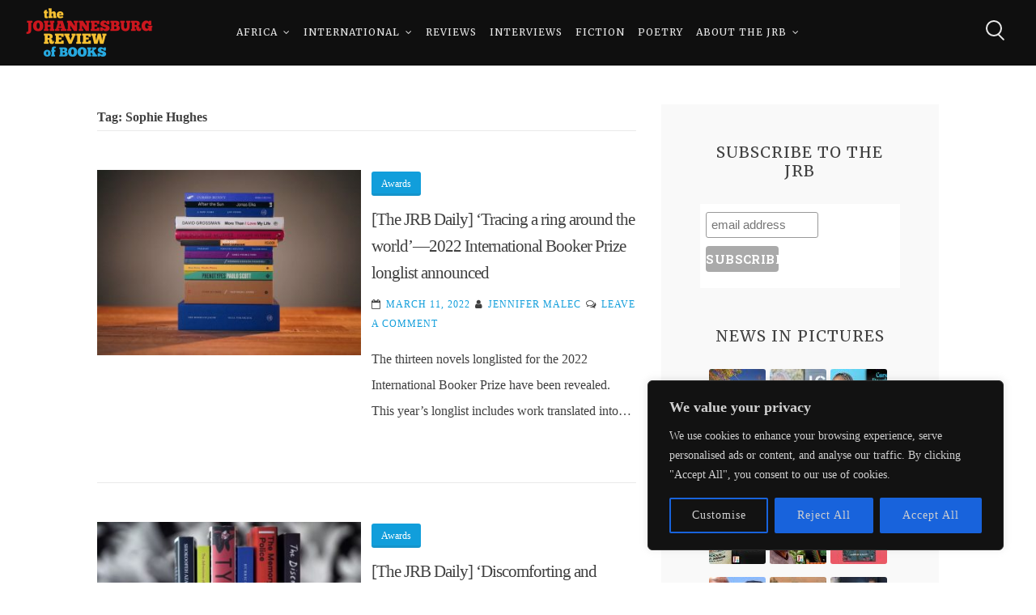

--- FILE ---
content_type: text/html; charset=UTF-8
request_url: https://johannesburgreviewofbooks.com/tag/sophie-hughes/
body_size: 29701
content:
<!DOCTYPE html><html lang="en-US" itemscope itemtype="https://schema.org/WebSite" prefix="og: http://ogp.me/ns# fb: http://ogp.me/ns/fb#"><head><meta charset="UTF-8"><meta name="viewport" content="width=device-width, initial-scale=1, maximum-scale=1"><link rel="profile" href="http://gmpg.org/xfn/11"><title>Sophie Hughes &#8211; The Johannesburg Review of Books</title><meta name='robots' content='max-image-preview:large' /><style>img:is([sizes="auto" i], [sizes^="auto," i]) { contain-intrinsic-size: 3000px 1500px }</style><link rel='dns-prefetch' href='//fonts.googleapis.com' /><link rel="alternate" type="application/rss+xml" title="The Johannesburg Review of Books &raquo; Feed" href="https://johannesburgreviewofbooks.com/feed/" /><link rel="alternate" type="application/rss+xml" title="The Johannesburg Review of Books &raquo; Comments Feed" href="https://johannesburgreviewofbooks.com/comments/feed/" /><link rel="alternate" type="application/rss+xml" title="The Johannesburg Review of Books &raquo; Sophie Hughes Tag Feed" href="https://johannesburgreviewofbooks.com/tag/sophie-hughes/feed/" /> <script defer src="[data-uri]"></script> <style id='wp-emoji-styles-inline-css' type='text/css'>img.wp-smiley, img.emoji {
		display: inline !important;
		border: none !important;
		box-shadow: none !important;
		height: 1em !important;
		width: 1em !important;
		margin: 0 0.07em !important;
		vertical-align: -0.1em !important;
		background: none !important;
		padding: 0 !important;
	}</style><link rel='stylesheet' id='wp-block-library-css' href='https://johannesburgreviewofbooks.com/wp-includes/css/dist/block-library/style.min.css?ver=6.7.3' type='text/css' media='all' /><style id='pdfemb-pdf-embedder-viewer-style-inline-css' type='text/css'>.wp-block-pdfemb-pdf-embedder-viewer{max-width:none}</style><style id='classic-theme-styles-inline-css' type='text/css'>/*! This file is auto-generated */
.wp-block-button__link{color:#fff;background-color:#32373c;border-radius:9999px;box-shadow:none;text-decoration:none;padding:calc(.667em + 2px) calc(1.333em + 2px);font-size:1.125em}.wp-block-file__button{background:#32373c;color:#fff;text-decoration:none}</style><style id='global-styles-inline-css' type='text/css'>:root{--wp--preset--aspect-ratio--square: 1;--wp--preset--aspect-ratio--4-3: 4/3;--wp--preset--aspect-ratio--3-4: 3/4;--wp--preset--aspect-ratio--3-2: 3/2;--wp--preset--aspect-ratio--2-3: 2/3;--wp--preset--aspect-ratio--16-9: 16/9;--wp--preset--aspect-ratio--9-16: 9/16;--wp--preset--color--black: #000000;--wp--preset--color--cyan-bluish-gray: #abb8c3;--wp--preset--color--white: #ffffff;--wp--preset--color--pale-pink: #f78da7;--wp--preset--color--vivid-red: #cf2e2e;--wp--preset--color--luminous-vivid-orange: #ff6900;--wp--preset--color--luminous-vivid-amber: #fcb900;--wp--preset--color--light-green-cyan: #7bdcb5;--wp--preset--color--vivid-green-cyan: #00d084;--wp--preset--color--pale-cyan-blue: #8ed1fc;--wp--preset--color--vivid-cyan-blue: #0693e3;--wp--preset--color--vivid-purple: #9b51e0;--wp--preset--gradient--vivid-cyan-blue-to-vivid-purple: linear-gradient(135deg,rgba(6,147,227,1) 0%,rgb(155,81,224) 100%);--wp--preset--gradient--light-green-cyan-to-vivid-green-cyan: linear-gradient(135deg,rgb(122,220,180) 0%,rgb(0,208,130) 100%);--wp--preset--gradient--luminous-vivid-amber-to-luminous-vivid-orange: linear-gradient(135deg,rgba(252,185,0,1) 0%,rgba(255,105,0,1) 100%);--wp--preset--gradient--luminous-vivid-orange-to-vivid-red: linear-gradient(135deg,rgba(255,105,0,1) 0%,rgb(207,46,46) 100%);--wp--preset--gradient--very-light-gray-to-cyan-bluish-gray: linear-gradient(135deg,rgb(238,238,238) 0%,rgb(169,184,195) 100%);--wp--preset--gradient--cool-to-warm-spectrum: linear-gradient(135deg,rgb(74,234,220) 0%,rgb(151,120,209) 20%,rgb(207,42,186) 40%,rgb(238,44,130) 60%,rgb(251,105,98) 80%,rgb(254,248,76) 100%);--wp--preset--gradient--blush-light-purple: linear-gradient(135deg,rgb(255,206,236) 0%,rgb(152,150,240) 100%);--wp--preset--gradient--blush-bordeaux: linear-gradient(135deg,rgb(254,205,165) 0%,rgb(254,45,45) 50%,rgb(107,0,62) 100%);--wp--preset--gradient--luminous-dusk: linear-gradient(135deg,rgb(255,203,112) 0%,rgb(199,81,192) 50%,rgb(65,88,208) 100%);--wp--preset--gradient--pale-ocean: linear-gradient(135deg,rgb(255,245,203) 0%,rgb(182,227,212) 50%,rgb(51,167,181) 100%);--wp--preset--gradient--electric-grass: linear-gradient(135deg,rgb(202,248,128) 0%,rgb(113,206,126) 100%);--wp--preset--gradient--midnight: linear-gradient(135deg,rgb(2,3,129) 0%,rgb(40,116,252) 100%);--wp--preset--font-size--small: 13px;--wp--preset--font-size--medium: 20px;--wp--preset--font-size--large: 36px;--wp--preset--font-size--x-large: 42px;--wp--preset--spacing--20: 0.44rem;--wp--preset--spacing--30: 0.67rem;--wp--preset--spacing--40: 1rem;--wp--preset--spacing--50: 1.5rem;--wp--preset--spacing--60: 2.25rem;--wp--preset--spacing--70: 3.38rem;--wp--preset--spacing--80: 5.06rem;--wp--preset--shadow--natural: 6px 6px 9px rgba(0, 0, 0, 0.2);--wp--preset--shadow--deep: 12px 12px 50px rgba(0, 0, 0, 0.4);--wp--preset--shadow--sharp: 6px 6px 0px rgba(0, 0, 0, 0.2);--wp--preset--shadow--outlined: 6px 6px 0px -3px rgba(255, 255, 255, 1), 6px 6px rgba(0, 0, 0, 1);--wp--preset--shadow--crisp: 6px 6px 0px rgba(0, 0, 0, 1);}:where(.is-layout-flex){gap: 0.5em;}:where(.is-layout-grid){gap: 0.5em;}body .is-layout-flex{display: flex;}.is-layout-flex{flex-wrap: wrap;align-items: center;}.is-layout-flex > :is(*, div){margin: 0;}body .is-layout-grid{display: grid;}.is-layout-grid > :is(*, div){margin: 0;}:where(.wp-block-columns.is-layout-flex){gap: 2em;}:where(.wp-block-columns.is-layout-grid){gap: 2em;}:where(.wp-block-post-template.is-layout-flex){gap: 1.25em;}:where(.wp-block-post-template.is-layout-grid){gap: 1.25em;}.has-black-color{color: var(--wp--preset--color--black) !important;}.has-cyan-bluish-gray-color{color: var(--wp--preset--color--cyan-bluish-gray) !important;}.has-white-color{color: var(--wp--preset--color--white) !important;}.has-pale-pink-color{color: var(--wp--preset--color--pale-pink) !important;}.has-vivid-red-color{color: var(--wp--preset--color--vivid-red) !important;}.has-luminous-vivid-orange-color{color: var(--wp--preset--color--luminous-vivid-orange) !important;}.has-luminous-vivid-amber-color{color: var(--wp--preset--color--luminous-vivid-amber) !important;}.has-light-green-cyan-color{color: var(--wp--preset--color--light-green-cyan) !important;}.has-vivid-green-cyan-color{color: var(--wp--preset--color--vivid-green-cyan) !important;}.has-pale-cyan-blue-color{color: var(--wp--preset--color--pale-cyan-blue) !important;}.has-vivid-cyan-blue-color{color: var(--wp--preset--color--vivid-cyan-blue) !important;}.has-vivid-purple-color{color: var(--wp--preset--color--vivid-purple) !important;}.has-black-background-color{background-color: var(--wp--preset--color--black) !important;}.has-cyan-bluish-gray-background-color{background-color: var(--wp--preset--color--cyan-bluish-gray) !important;}.has-white-background-color{background-color: var(--wp--preset--color--white) !important;}.has-pale-pink-background-color{background-color: var(--wp--preset--color--pale-pink) !important;}.has-vivid-red-background-color{background-color: var(--wp--preset--color--vivid-red) !important;}.has-luminous-vivid-orange-background-color{background-color: var(--wp--preset--color--luminous-vivid-orange) !important;}.has-luminous-vivid-amber-background-color{background-color: var(--wp--preset--color--luminous-vivid-amber) !important;}.has-light-green-cyan-background-color{background-color: var(--wp--preset--color--light-green-cyan) !important;}.has-vivid-green-cyan-background-color{background-color: var(--wp--preset--color--vivid-green-cyan) !important;}.has-pale-cyan-blue-background-color{background-color: var(--wp--preset--color--pale-cyan-blue) !important;}.has-vivid-cyan-blue-background-color{background-color: var(--wp--preset--color--vivid-cyan-blue) !important;}.has-vivid-purple-background-color{background-color: var(--wp--preset--color--vivid-purple) !important;}.has-black-border-color{border-color: var(--wp--preset--color--black) !important;}.has-cyan-bluish-gray-border-color{border-color: var(--wp--preset--color--cyan-bluish-gray) !important;}.has-white-border-color{border-color: var(--wp--preset--color--white) !important;}.has-pale-pink-border-color{border-color: var(--wp--preset--color--pale-pink) !important;}.has-vivid-red-border-color{border-color: var(--wp--preset--color--vivid-red) !important;}.has-luminous-vivid-orange-border-color{border-color: var(--wp--preset--color--luminous-vivid-orange) !important;}.has-luminous-vivid-amber-border-color{border-color: var(--wp--preset--color--luminous-vivid-amber) !important;}.has-light-green-cyan-border-color{border-color: var(--wp--preset--color--light-green-cyan) !important;}.has-vivid-green-cyan-border-color{border-color: var(--wp--preset--color--vivid-green-cyan) !important;}.has-pale-cyan-blue-border-color{border-color: var(--wp--preset--color--pale-cyan-blue) !important;}.has-vivid-cyan-blue-border-color{border-color: var(--wp--preset--color--vivid-cyan-blue) !important;}.has-vivid-purple-border-color{border-color: var(--wp--preset--color--vivid-purple) !important;}.has-vivid-cyan-blue-to-vivid-purple-gradient-background{background: var(--wp--preset--gradient--vivid-cyan-blue-to-vivid-purple) !important;}.has-light-green-cyan-to-vivid-green-cyan-gradient-background{background: var(--wp--preset--gradient--light-green-cyan-to-vivid-green-cyan) !important;}.has-luminous-vivid-amber-to-luminous-vivid-orange-gradient-background{background: var(--wp--preset--gradient--luminous-vivid-amber-to-luminous-vivid-orange) !important;}.has-luminous-vivid-orange-to-vivid-red-gradient-background{background: var(--wp--preset--gradient--luminous-vivid-orange-to-vivid-red) !important;}.has-very-light-gray-to-cyan-bluish-gray-gradient-background{background: var(--wp--preset--gradient--very-light-gray-to-cyan-bluish-gray) !important;}.has-cool-to-warm-spectrum-gradient-background{background: var(--wp--preset--gradient--cool-to-warm-spectrum) !important;}.has-blush-light-purple-gradient-background{background: var(--wp--preset--gradient--blush-light-purple) !important;}.has-blush-bordeaux-gradient-background{background: var(--wp--preset--gradient--blush-bordeaux) !important;}.has-luminous-dusk-gradient-background{background: var(--wp--preset--gradient--luminous-dusk) !important;}.has-pale-ocean-gradient-background{background: var(--wp--preset--gradient--pale-ocean) !important;}.has-electric-grass-gradient-background{background: var(--wp--preset--gradient--electric-grass) !important;}.has-midnight-gradient-background{background: var(--wp--preset--gradient--midnight) !important;}.has-small-font-size{font-size: var(--wp--preset--font-size--small) !important;}.has-medium-font-size{font-size: var(--wp--preset--font-size--medium) !important;}.has-large-font-size{font-size: var(--wp--preset--font-size--large) !important;}.has-x-large-font-size{font-size: var(--wp--preset--font-size--x-large) !important;}
:where(.wp-block-post-template.is-layout-flex){gap: 1.25em;}:where(.wp-block-post-template.is-layout-grid){gap: 1.25em;}
:where(.wp-block-columns.is-layout-flex){gap: 2em;}:where(.wp-block-columns.is-layout-grid){gap: 2em;}
:root :where(.wp-block-pullquote){font-size: 1.5em;line-height: 1.6;}</style><link rel='stylesheet' id='email-subscribers-css' href='https://johannesburgreviewofbooks.com/wp-content/cache/autoptimize/css/autoptimize_single_96869a165bce91ec071822df7022697c.css?ver=5.7.54' type='text/css' media='all' /><link rel='stylesheet' id='mise-style-css' href='https://johannesburgreviewofbooks.com/wp-content/cache/autoptimize/css/autoptimize_single_41515343ecfd8baea16055a2384dc402.css?ver=6.7.3' type='text/css' media='all' /><link rel='stylesheet' id='font-awesome-css' href='https://johannesburgreviewofbooks.com/wp-content/themes/mise-pro/mise-pro/css/font-awesome.min.css?ver=6.7.3' type='text/css' media='all' /> <!--[if IE]><link rel='stylesheet' id='mise-ie-css' href='https://johannesburgreviewofbooks.com/wp-content/themes/mise-pro/mise-pro/css/ie.css?ver=1.0' type='text/css' media='all' /> <![endif]--><link rel='stylesheet' id='mise-googlefonts-css' href='//fonts.googleapis.com/css?family=Roboto+Slab:400,700%7CMerriweather:400,700' type='text/css' media='all' /><style id='akismet-widget-style-inline-css' type='text/css'>.a-stats {
				--akismet-color-mid-green: #357b49;
				--akismet-color-white: #fff;
				--akismet-color-light-grey: #f6f7f7;

				max-width: 350px;
				width: auto;
			}

			.a-stats * {
				all: unset;
				box-sizing: border-box;
			}

			.a-stats strong {
				font-weight: 600;
			}

			.a-stats a.a-stats__link,
			.a-stats a.a-stats__link:visited,
			.a-stats a.a-stats__link:active {
				background: var(--akismet-color-mid-green);
				border: none;
				box-shadow: none;
				border-radius: 8px;
				color: var(--akismet-color-white);
				cursor: pointer;
				display: block;
				font-family: -apple-system, BlinkMacSystemFont, 'Segoe UI', 'Roboto', 'Oxygen-Sans', 'Ubuntu', 'Cantarell', 'Helvetica Neue', sans-serif;
				font-weight: 500;
				padding: 12px;
				text-align: center;
				text-decoration: none;
				transition: all 0.2s ease;
			}

			/* Extra specificity to deal with TwentyTwentyOne focus style */
			.widget .a-stats a.a-stats__link:focus {
				background: var(--akismet-color-mid-green);
				color: var(--akismet-color-white);
				text-decoration: none;
			}

			.a-stats a.a-stats__link:hover {
				filter: brightness(110%);
				box-shadow: 0 4px 12px rgba(0, 0, 0, 0.06), 0 0 2px rgba(0, 0, 0, 0.16);
			}

			.a-stats .count {
				color: var(--akismet-color-white);
				display: block;
				font-size: 1.5em;
				line-height: 1.4;
				padding: 0 13px;
				white-space: nowrap;
			}</style> <script defer id="cookie-law-info-js-extra" src="[data-uri]"></script> <script defer type="text/javascript" src="https://johannesburgreviewofbooks.com/wp-content/plugins/cookie-law-info/lite/frontend/js/script.min.js?ver=3.2.8" id="cookie-law-info-js"></script> <script type="text/javascript" src="https://johannesburgreviewofbooks.com/wp-includes/js/jquery/jquery.min.js?ver=3.7.1" id="jquery-core-js"></script> <script defer type="text/javascript" src="https://johannesburgreviewofbooks.com/wp-includes/js/jquery/jquery-migrate.min.js?ver=3.4.1" id="jquery-migrate-js"></script> <!--[if lt IE 9]> <script type="text/javascript" src="https://johannesburgreviewofbooks.com/wp-content/themes/mise-pro/mise-pro/js/html5shiv.min.js?ver=3.7.3" id="mise-html5shiv-js"></script> <![endif]--><meta property="og:image" content="https://johannesburgreviewofbooks.com/wp-content/uploads/2017/03/cropped-JRBSqFinal1_03_14_2017_024224PM.png"><meta property="og:type" content="website"><meta property="og:locale" content="en_US"><meta property="og:site_name" content="The Johannesburg Review of Books"><meta property="og:url" content="https://johannesburgreviewofbooks.com/tag/sophie-hughes/"><meta property="og:title" content="Sophie Hughes &#8211; The Johannesburg Review of Books"><meta property="twitter:partner" content="ogwp"><meta property="twitter:title" content="Sophie Hughes &#8211; The Johannesburg Review of Books"><meta property="twitter:url" content="https://johannesburgreviewofbooks.com/tag/sophie-hughes/"><meta itemprop="image" content="https://johannesburgreviewofbooks.com/wp-content/uploads/2017/03/cropped-JRBSqFinal1_03_14_2017_024224PM.png"><meta itemprop="name" content="Sophie Hughes &#8211; The Johannesburg Review of Books"><link rel="https://api.w.org/" href="https://johannesburgreviewofbooks.com/wp-json/" /><link rel="alternate" title="JSON" type="application/json" href="https://johannesburgreviewofbooks.com/wp-json/wp/v2/tags/4250" /><link rel="EditURI" type="application/rsd+xml" title="RSD" href="https://johannesburgreviewofbooks.com/xmlrpc.php?rsd" /><meta name="generator" content="WordPress 6.7.3" /> <style id="custom-logo-css" type="text/css">.site-title, .site-description {
				position: absolute;
				clip: rect(1px, 1px, 1px, 1px);
			}</style><style id="cky-style-inline">[data-cky-tag]{visibility:hidden;}</style><style type="text/css">h1, h2, h3, h4, h5, h6, p.site-title, .main-navigation, #primary.content-area.style-alternative .mise_subtitle, .skillTop .skillNameUnder, .team_columns .miseTeamSingle .miseTeamName, ul.crestatabs li, ul#misePortfolioCategory, .miseNumbersSingle .miseTheNumberN {
			font-family: 'Merriweather', serif;
		}
		body, button, input, select, textarea {
			font-family: 'Roboto Slab', serif;
		}
			#primary.content-area {
			margin-right: 3%;
			float: left;
		}
						button,
				input[type="button"],
				input[type="reset"],
				input[type="submit"],
				.site-main .navigation.pagination .nav-links .page-numbers,
				.woocommerce-pagination .page-numbers li .page-numbers,
				#wp-calendar > caption,
				.tags-links a, .tagcloud a, .entry-theContent .single-cat a, .page-links .page-links-number,
				.miseButton a,
				.content-area .onsale,
				.woocommerce .wooImage .button,
				.woocommerce .wooImage .added_to_cart,
				.woocommerce-error li a,
				.woocommerce-message a,
				.return-to-shop a,
				.wc-proceed-to-checkout .button.checkout-button,
				.widget_shopping_cart p.buttons a,
				.woocommerce .wishlist_table td.product-add-to-cart a,
				.woocommerce .content-area .woocommerce-tabs .tabs li.active a,
				.widget_price_filter .ui-slider .ui-slider-range,
				.widget_price_filter .ui-slider .ui-slider-handle,
				.flexslider .miseSliderButton .miseButtonSingle a,
				.menu-toggle:hover, .menu-toggle:focus, .menu-toggle:active,
				ul#misePortfolioCategory li a.selected,
				.mLoader2, .mLoader2:before, .mLoader2:after,
				.mLoader4, .mLoader5.preloader-container .animated-preloader,
				.mLoader5.preloader-container .animated-preloader:before,
				.dropcap.square, .dropcap.circle,
				.dl__square {
					background: #119edb;
				}
				a, a:visited,
				.main-navigation .current_page_item > a,
				.main-navigation .current-menu-item > a,
				.main-navigation .current_page_ancestor > a,
				.main-navigation .current-menu-ancestor > a,
				.main-navigation > div > ul li:hover > a, 
				.main-navigation > div > ul li.focus > a,
				body.page-template-page-onepage .main-navigation > div > ul li:hover > a, 
				body.page-template-page-onepage .main-navigation > div > ul li.focus > a,
				body.page-template-page-onepage .main-navigation > div > ul > .current > a,
				.woocommerce ul.products > li .price,
				.woocommerce div.product .summary .price,
				.hentry header.entry-header .entry-meta .count-views .miseViews, .miseBlogSingle .entry-meta .count-views .miseViews,
				#primary.content-area.style-classic .misee_main_text:after,
				#primary.content-area.style-classic .mise_subtitle:before,
				#primary.content-area.style-classic .mise_subtitle:after,
				.dl__corner--top:before, .dl__corner--top:after, .dl__corner--bottom:before, .dl__corner--bottom:after {
					color: #119edb;
				}
				blockquote,
				input[type="text"]:focus,
				input[type="email"]:focus,
				input[type="url"]:focus,
				input[type="password"]:focus,
				input[type="search"]:focus,
				input[type="number"]:focus,
				input[type="tel"]:focus,
				input[type="range"]:focus,
				input[type="date"]:focus,
				input[type="month"]:focus,
				input[type="week"]:focus,
				input[type="time"]:focus,
				input[type="datetime"]:focus,
				input[type="datetime-local"]:focus,
				input[type="color"]:focus,
				textarea:focus,
				.main-navigation > div > ul > .current_page_item > a,
				.main-navigation > div > ul > .current-menu-item > a,
				.main-navigation > div > ul > .current_page_ancestor > a,
				.main-navigation > div > ul > .current-menu-ancestor > a,
				.site-main .navigation.pagination .nav-links .page-numbers.current,
				.woocommerce-pagination .page-numbers li .current.page-numbers,
				#wp-calendar tbody td#today,
				.page-links > .page-links-number,
				.woocommerce ul.products > li h3:after,
				.mLoader1 {
					border-color: #119edb;
				}
				footer.site-footer, .mLoader7 .circle {
					border-top-color: #119edb;
				}
				.mLoader7 .circle {
					border-left-color: #119edb;
				}
				.entry-featuredImg .insideImage {
					background: rgba(17, 158, 219,0.9);
				}
				.mLoader3 {
					box-shadow: inset 0 0 0 2px #119edb;
				}
							footer.site-footer a {
					color: #f7f7f7;
				}
							.miseImageOp, .flexslider .slides > li .flexText {
					background-color: rgba(15, 15, 15,0.4);
				}
				header.site-header {
					background: rgba(15, 15, 15,0.0);
				}
				header.site-header.menuMinor, header.site-header.noImage {
					background: rgba(15, 15, 15,1);
				}
				.main-navigation ul ul a {
					background: #0f0f0f;
				}
				section.mise_slider.reverse .flexslider .slides > li .flexText .inside h2::first-letter,
				.miseBigText header.entry-header.reverse h1::first-letter {
					color: #0f0f0f;
				}
				.flex-direction-nav a {
					color: #0f0f0f !important;
				}
				@media all and (max-width: 1024px) {
					.main-navigation.toggled .nav-menu {
						background: #0f0f0f;
					}
					header.site-header {
						background: rgba(15, 15, 15,1) !important;
					}
				}
							.main-navigation a, .miseBigText header.entry-header a, .site-branding .site-title a, header.site-header, .flexslider .slides > li .flexText .inside,
				.miseBigText header.entry-header, .menu-toggle, .menu-toggle:hover, .menu-toggle:focus, .menu-toggle:active {
					color: #eaeaea;
				}
				.flex-direction-nav a {
					background: #eaeaea !important;
				}
				.mouse-wheel, .handle, .hamburger span, section.mise_slider.reverse .flexslider .slides > li .flexText .inside h2::first-letter,
				.miseBigText header.entry-header.reverse h1::first-letter {
					background: #eaeaea;
				}
				.circle {
					border: 2px solid #eaeaea;
				}
				.scrollDown {
					border-color: #eaeaea;
				}
							input[type="text"],
				input[type="email"],
				input[type="url"],
				input[type="password"],
				input[type="search"],
				input[type="number"],
				input[type="tel"],
				input[type="range"],
				input[type="date"],
				input[type="month"],
				input[type="week"],
				input[type="time"],
				input[type="datetime"],
				input[type="datetime-local"],
				input[type="color"],
				textarea,
				select,
				#wp-calendar tbody td,
				.site-social a,
				#comments ol .pingback,
				#comments ol article,
				#comments .reply,
				.woocommerce ul.products > li,
				.woocommerce .product_meta,
				.woocommerce .single_variation,
				.woocommerce #reviews #comments ol.commentlist li .comment-text,
				.woocommerce p.stars a.star-1,
				.woocommerce p.stars a.star-2,
				.woocommerce p.stars a.star-3,
				.woocommerce p.stars a.star-4,
				.single-product div.product .woocommerce-product-rating,
				.woocommerce-page .entry-content table,
				.woocommerce-page .entry-content table thead th,
				.woocommerce-page .entry-content table tbody td,
				.woocommerce-page .entry-content table td, .woocommerce-page .entry-content table th,
				#order_review, #order_review_heading,
				#payment,
				#payment .payment_methods li,
				.widget_shopping_cart p.total,
				aside ul.menu .indicatorBar,
				ul#misePortfolioCategory li a {
					border-color: #eaeaea;
				}
				hr, #wp-calendar th, .embedGalleryCaption, .galleryEmbed .owl-prev, .galleryEmbed .owl-next {
					background-color: #eaeaea;
				}
				.site-main .post-navigation,
				aside ul li,
				aside ul.menu li a,
				.hentry header.entry-header,
				footer.entry-footer,
				body.hfeed #content.site-content article,
				header.page-header {
					border-bottom-color: #eaeaea;
				}
						button,
			input[type="button"],
			input[type="reset"],
			input[type="submit"],
			.site-main .navigation.pagination .nav-links .page-numbers,
			.woocommerce-pagination .page-numbers li .page-numbers,
			#wp-calendar > caption,
			.hentry header.entry-header.reverse h1::first-letter,
			.tags-links a, .tagcloud a, .entry-theContent .single-cat a, .page-links .page-links-number,
			.entry-featuredImg .insideImage span a,
			#mainMise .entry-featuredImg .insideImage h3 a,
			#mainMise .entry-featuredImg .insideImage div.portIcon a,
			.miseButton a,
			#toTop,
			.wp-caption-text,
			.woocommerce .wooImage .button,
			.woocommerce .wooImage .added_to_cart,
			.woocommerce-error li a,
			.woocommerce-message a,
			.return-to-shop a,
			.wc-proceed-to-checkout .button.checkout-button,
			.widget_shopping_cart p.buttons a,
			.woocommerce .wishlist_table td.product-add-to-cart a,
			.woocommerce .content-area .woocommerce-tabs .tabs li.active a,
			.woocommerce ul.products > li:hover .wooImage .button,
			.woocommerce ul.products > li:hover .wooImage .added_to_cart,
			.woocommerce-error li a:hover,
			.woocommerce-message a:hover,
			.return-to-shop a:hover,
			.wc-proceed-to-checkout .button.checkout-button:hover,
			.widget_shopping_cart p.buttons a:hover,
			.widget_price_filter .price_slider_amount .button,
			.woocommerce div.product form.cart .button,
			.tags-links a:hover,
			.tags-links a:focus,
			.tags-links a:active,
			.tagcloud a:hover,
			.tagcloud a:focus,
			.tagcloud a:active,
			.entry-theContent .single-cat a:hover,
			.entry-theContent .single-cat a:focus,
			.entry-theContent .single-cat a:active,
			.site-main .navigation.pagination .nav-links a:hover,
			.site-main .navigation.pagination .nav-links a:focus,
			.site-main .navigation.pagination .nav-links a:active,
			.woocommerce-pagination .page-numbers li a:hover,
			.woocommerce-pagination .page-numbers li a:focus,
			.woocommerce-pagination .page-numbers li a:active,
			.page-links a .page-links-number:hover,
			.page-links a .page-links-number:focus,
			.page-links a .page-links-number:active,
			.flexslider .miseSliderButton .miseButtonSingle a:hover,
			.flexslider .miseSliderButton .miseButtonSingle a:focus,
			.flexslider .miseSliderButton .miseButtonSingle a:active,
			.miseButton a:hover,
			.miseButton a:focus,
			.miseButton a:active,
			.content-area .onsale,
			ul#misePortfolioCategory li a.selected,
			.dropcap.square, .dropcap.circle {
				color: #ffffff;
			}
			body,
			input[type="text"],
			input[type="email"],
			input[type="url"],
			input[type="password"],
			input[type="search"],
			input[type="number"],
			input[type="tel"],
			input[type="range"],
			input[type="date"],
			input[type="month"],
			input[type="week"],
			input[type="time"],
			input[type="datetime"],
			input[type="datetime-local"],
			input[type="color"],
			textarea,
			select,
			.site-social a,
			.miseLoader,
			.mLoader5.preloader-container .animated-preloader:after {
				background: #ffffff;
			}
			.entry-featuredImg .insideImage span a {
				border-color: #ffffff;
			}
						body,
			button,
			input,
			select,
			textarea,
			input[type="text"],
			input[type="email"],
			input[type="url"],
			input[type="password"],
			input[type="search"],
			input[type="number"],
			input[type="tel"],
			input[type="range"],
			input[type="date"],
			input[type="month"],
			input[type="week"],
			input[type="time"],
			input[type="datetime"],
			input[type="datetime-local"],
			input[type="color"],
			textarea,
			a:hover,
			a:focus,
			a:active,
			.entry-theContent h2 a,
			.entry-related a,
			.post-navigation .meta-nav,
			.site-main .navigation.pagination .nav-links .page-numbers.current,
			.woocommerce-pagination .page-numbers li .current.page-numbers,
			.site-social a,
			.page-links > .page-links-number {
				color: #404040;
			}
			.woocommerce ul.products > li .price {
				color: #404040 !important;
			}
			button:hover,
			input[type="button"]:hover,
			input[type="reset"]:hover,
			input[type="submit"]:hover,
			button:focus,
			input[type="button"]:focus,
			input[type="reset"]:focus,
			input[type="submit"]:focus,
			button:active,
			input[type="button"]:active,
			input[type="reset"]:active,
			input[type="submit"]:active,
			.hentry header.entry-header.reverse h1::first-letter,
			.tags-links a:hover,
			.tags-links a:focus,
			.tags-links a:active,
			.tagcloud a:hover,
			.tagcloud a:focus,
			.tagcloud a:active,
			.entry-theContent .single-cat a:hover,
			.entry-theContent .single-cat a:focus,
			.entry-theContent .single-cat a:active,
			.site-main .navigation.pagination .nav-links a:hover,
			.site-main .navigation.pagination .nav-links a:focus,
			.site-main .navigation.pagination .nav-links a:active,
			.woocommerce-pagination .page-numbers li a:hover,
			.woocommerce-pagination .page-numbers li a:focus,
			.woocommerce-pagination .page-numbers li a:active,
			.page-links a .page-links-number:hover,
			.page-links a .page-links-number:focus,
			.page-links a .page-links-number:active,
			.flexslider .miseSliderButton .miseButtonSingle a:hover,
			.flexslider .miseSliderButton .miseButtonSingle a:focus,
			.flexslider .miseSliderButton .miseButtonSingle a:active,
			.miseButton a:hover,
			.miseButton a:focus,
			.miseButton a:active,
			#toTop,
			.page-links > .page-links-number,
			.wp-caption-text,
			.nano > .nano-pane > .nano-slider,
			.woocommerce ul.products > li:hover .wooImage .button,
			.woocommerce ul.products > li:hover .wooImage .added_to_cart,
			.woocommerce-error li a:hover,
			.woocommerce-message a:hover,
			.return-to-shop a:hover,
			.wc-proceed-to-checkout .button.checkout-button:hover,
			.widget_shopping_cart p.buttons a:hover,
			.hamburger.yesOpen span				{
				background: #404040;
			}
			.woocommerce ul.products > li:hover {
				border-color: #404040;
			}
			button,
			input[type="button"],
			input[type="reset"],
			input[type="submit"],
			.tags-links a, .tagcloud a, .entry-theContent .single-cat a, .page-links .page-links-number, .miseButton a,
			.woocommerce .wooImage .button,
			.woocommerce .wooImage .added_to_cart,
			.woocommerce-error li a,
			.woocommerce-message a,
			.return-to-shop a,
			.wc-proceed-to-checkout .button.checkout-button,
			.widget_shopping_cart p.buttons a,
			.woocommerce .wishlist_table td.product-add-to-cart a,
			.woocommerce .content-area .woocommerce-tabs .tabs li.active a {
				border-bottom: 3px solid rgba(64, 64, 64,0.1);
			}
			.woocommerce .content-area .images .thumbnails img,
			.woocommerce-message,
			.woocommerce-info,
			.woocommerce-error,
			.woocommerce div.product form.cart .variations tr,
			.woocommerce .woocommerce-tabs,
			.authorAbout,
			.woocommerce table.shop_attributes tr,
			.woocommerce table.shop_attributes tr th,
			.woocommerce table.shop_attributes tr.alt th,
			.woocommerce table.shop_attributes tr.alt td,
			.woocommerce-page .entry-content table thead th,
			.woocommerce-page .entry-content table tr:nth-child(even),
			#payment .payment_methods li .payment_box,
			.theToggle, ul.tab-misepro-tabs li, .tab-misepro-content-wrapper {
				background: rgba(64, 64, 64,0.1);
			}
			.widget_price_filter .price_slider_wrapper .ui-widget-content {
				background: rgba(64, 64, 64,0.2);
			}
			.nano > .nano-pane {
				background: rgba(64, 64, 64,0.15);
			}
			.nano > .nano-pane > .nano-slider {
				background: rgba(64, 64, 64,0.3);
			}
			.star-rating:before {
				color: rgba(64, 64, 64,0.1);
			}
						#secondary.widget-area {
				background: #f9f9f9;
			}
						#tertiary.widget-area {
				background: #ffffff;
			}
						footer.site-footer {
				background: #404040;
			}
						footer.site-footer {
				color: #afafaf;
			}
						#powerTip {
				background: #333333;
			}
			#powerTip.n:before,
			#powerTip.ne:before,
			#powerTip.nw:before,
			#powerTip.nw-alt:before,
			#powerTip.ne-alt:before,
			#powerTip.sw-alt:before,
			#powerTip.se-alt:before {
				border-top: 10px solid #333333;
			}
			#powerTip.e:before {
				border-right: 10px solid #333333;
			}
			#powerTip.s:before,
			#powerTip.se:before,
			#powerTip.sw:before,
			#powerTip.sw-alt:before,
			#powerTip.se-alt:before {
				border-bottom: 10px solid #333333;
			}
			#powerTip.w:before {
				border-left: 10px solid #333333;
			}
						#powerTip {
				color: #ffffff;
			}</style><meta name="twitter:partner" content="tfwp"><link rel="icon" href="https://johannesburgreviewofbooks.com/wp-content/uploads/2017/03/cropped-JRBSqFinal1_03_14_2017_024224PM-32x32.png" sizes="32x32" /><link rel="icon" href="https://johannesburgreviewofbooks.com/wp-content/uploads/2017/03/cropped-JRBSqFinal1_03_14_2017_024224PM-192x192.png" sizes="192x192" /><link rel="apple-touch-icon" href="https://johannesburgreviewofbooks.com/wp-content/uploads/2017/03/cropped-JRBSqFinal1_03_14_2017_024224PM-180x180.png" /><meta name="msapplication-TileImage" content="https://johannesburgreviewofbooks.com/wp-content/uploads/2017/03/cropped-JRBSqFinal1_03_14_2017_024224PM-270x270.png" /><style type="text/css" id="wp-custom-css">/*
You can add your own CSS here.

Click the help icon above to learn more.
*/

body,
button,
input,
select,
textarea {
    font-size: 17px;
}
 

 .entry-summary p {text-align:left !important;}


body {font-family: Georgia, Garamond, Times, Times New Roman, Palatino, serif;
    font-size: 1em;
    padding:0;
    margin:0; }

h1 {font-family: Times, Times New Roman, serif;
    font-size: 1em;
    padding:0;
    margin:0; }

h2.entry-title {font-family: Georgia, Times, Times New Roman, serif;
    font-size: 1.3em;
   }</style><meta property="og:locale" content="en_US"/><meta property="og:site_name" content="The Johannesburg Review of Books"/><meta property="og:title" content="Sophie Hughes"/><meta property="og:url" content="https://johannesburgreviewofbooks.com/tag/sophie-hughes/"/><meta property="og:type" content="article"/><meta property="og:description" content="The JRB"/><meta property="og:image" content="https://johannesburgreviewofbooks.com/wp-content/uploads/2017/04/jrb.png"/><meta property="og:image:url" content="https://johannesburgreviewofbooks.com/wp-content/uploads/2017/04/jrb.png"/><meta property="og:image:secure_url" content="https://johannesburgreviewofbooks.com/wp-content/uploads/2017/04/jrb.png"/><meta property="article:publisher" content="https://www.facebook.com/JoburgReview/"/><meta itemprop="name" content="Sophie Hughes"/><meta itemprop="headline" content="Sophie Hughes"/><meta itemprop="description" content="The JRB"/><meta itemprop="image" content="https://johannesburgreviewofbooks.com/wp-content/uploads/2017/04/jrb.png"/><meta name="twitter:title" content="Sophie Hughes"/><meta name="twitter:url" content="https://johannesburgreviewofbooks.com/tag/sophie-hughes/"/><meta name="twitter:description" content="The JRB"/><meta name="twitter:image" content="https://johannesburgreviewofbooks.com/wp-content/uploads/2017/04/jrb.png"/><meta name="twitter:card" content="summary_large_image"/></head><body class="archive tag tag-sophie-hughes tag-4250 wp-custom-logo group-blog hfeed"><div id="page" class="site"> <a class="skip-link screen-reader-text" href="#content">Skip to content</a><header id="masthead" class="site-header" role="banner"><div class="mainLogo"><div class="miseSubHeader title"><div class="site-branding"> <a href="https://johannesburgreviewofbooks.com/" class="custom-logo-link" rel="home"><img width="157" height="60" src="https://johannesburgreviewofbooks.com/wp-content/uploads/2017/03/cropped-JRBFinal1_03_14_2017_022917PM-e1491561090295.png" class="custom-logo" alt="The Johannesburg Review of Books" decoding="async" /></a><p class="site-title"><a href="https://johannesburgreviewofbooks.com/" rel="home">The Johannesburg Review of Books</a></p><p class="site-description">The JRB</p></div></div></div><div class="mainHeader"><div class="miseHeader"><div class="miseSubHeader"><nav id="site-navigation" class="main-navigation" role="navigation"> <button class="menu-toggle" aria-controls="primary-menu" aria-expanded="false"><i class="fa fa-lg fa-bars"></i></button><div class="menu-top-menu-container"><ul id="primary-menu" class="menu"><li id="menu-item-276" class="menu-item menu-item-type-taxonomy menu-item-object-category menu-item-has-children menu-item-276"><a href="https://johannesburgreviewofbooks.com/topics/africa/">Africa</a><ul class="sub-menu"><li id="menu-item-279" class="menu-item menu-item-type-taxonomy menu-item-object-category menu-item-279"><a href="https://johannesburgreviewofbooks.com/topics/africa/south-africa/">South Africa</a></li><li id="menu-item-8025" class="menu-item menu-item-type-taxonomy menu-item-object-category menu-item-8025"><a href="https://johannesburgreviewofbooks.com/topics/africa/ghana/">Ghana</a></li><li id="menu-item-277" class="menu-item menu-item-type-taxonomy menu-item-object-category menu-item-277"><a href="https://johannesburgreviewofbooks.com/topics/africa/kenya/">Kenya</a></li><li id="menu-item-278" class="menu-item menu-item-type-taxonomy menu-item-object-category menu-item-278"><a href="https://johannesburgreviewofbooks.com/topics/africa/nigeria/">Nigeria</a></li><li id="menu-item-8027" class="menu-item menu-item-type-taxonomy menu-item-object-category menu-item-8027"><a href="https://johannesburgreviewofbooks.com/topics/africa/uganda/">Uganda</a></li><li id="menu-item-8026" class="menu-item menu-item-type-taxonomy menu-item-object-category menu-item-8026"><a href="https://johannesburgreviewofbooks.com/topics/africa/zambia/">Zambia</a></li><li id="menu-item-280" class="menu-item menu-item-type-taxonomy menu-item-object-category menu-item-280"><a href="https://johannesburgreviewofbooks.com/topics/africa/zimbabwe/">Zimbabwe</a></li></ul></li><li id="menu-item-283" class="menu-item menu-item-type-taxonomy menu-item-object-category menu-item-has-children menu-item-283"><a href="https://johannesburgreviewofbooks.com/topics/international/">International</a><ul class="sub-menu"><li id="menu-item-284" class="menu-item menu-item-type-taxonomy menu-item-object-category menu-item-284"><a href="https://johannesburgreviewofbooks.com/topics/international/united-kingdom/">United Kingdom</a></li><li id="menu-item-285" class="menu-item menu-item-type-taxonomy menu-item-object-category menu-item-285"><a href="https://johannesburgreviewofbooks.com/topics/international/usa/">USA</a></li></ul></li><li id="menu-item-288" class="menu-item menu-item-type-taxonomy menu-item-object-category menu-item-288"><a href="https://johannesburgreviewofbooks.com/topics/reviews/">Reviews</a></li><li id="menu-item-286" class="menu-item menu-item-type-taxonomy menu-item-object-category menu-item-286"><a href="https://johannesburgreviewofbooks.com/topics/interviews/">Interviews</a></li><li id="menu-item-8023" class="menu-item menu-item-type-taxonomy menu-item-object-category menu-item-8023"><a href="https://johannesburgreviewofbooks.com/topics/short-stories/">Fiction</a></li><li id="menu-item-4811" class="menu-item menu-item-type-taxonomy menu-item-object-category menu-item-4811"><a href="https://johannesburgreviewofbooks.com/topics/poetry/">Poetry</a></li><li id="menu-item-538" class="menu-item menu-item-type-post_type menu-item-object-page menu-item-has-children menu-item-538"><a href="https://johannesburgreviewofbooks.com/about-the-jrb/">About The JRB</a><ul class="sub-menu"><li id="menu-item-563" class="menu-item menu-item-type-post_type menu-item-object-page menu-item-563"><a href="https://johannesburgreviewofbooks.com/about-the-jrb/">About The JRB</a></li><li id="menu-item-564" class="menu-item menu-item-type-post_type menu-item-object-page menu-item-564"><a href="https://johannesburgreviewofbooks.com/the-jrb-masthead/">The JRB Masthead</a></li><li id="menu-item-144374" class="menu-item menu-item-type-custom menu-item-object-custom menu-item-144374"><a href="https://johannesburgreviewofbooks.com/tag/the-jrb-vol-9-2025/">The JRB Vol. 9 (2025)</a></li><li id="menu-item-144373" class="menu-item menu-item-type-custom menu-item-object-custom menu-item-144373"><a href="https://johannesburgreviewofbooks.com/tag/the-jrb-vol-8-2024/">The JRB Vol. 8 (2024)</a></li><li id="menu-item-142356" class="menu-item menu-item-type-custom menu-item-object-custom menu-item-142356"><a href="https://johannesburgreviewofbooks.com/tag/the-jrb-vol-7-2023/">The JRB Vol. 7 (2023)</a></li><li id="menu-item-142168" class="menu-item menu-item-type-custom menu-item-object-custom menu-item-142168"><a href="https://johannesburgreviewofbooks.com/tag/the-jrb-vol-6-2022/">The JRB Vol. 6 (2022)</a></li><li id="menu-item-140703" class="menu-item menu-item-type-custom menu-item-object-custom menu-item-140703"><a href="https://johannesburgreviewofbooks.com/tag/the-jrb-vol-5-2021/">The JRB Vol. 5 (2021)</a></li><li id="menu-item-138904" class="menu-item menu-item-type-custom menu-item-object-custom menu-item-138904"><a href="https://johannesburgreviewofbooks.com/tag/the-jrb-vol-4-2020/">The JRB Vol. 4 (2020)</a></li><li id="menu-item-11374" class="menu-item menu-item-type-custom menu-item-object-custom menu-item-11374"><a href="https://johannesburgreviewofbooks.com/tag/the-jrb-vol-3-2019/">The JRB Vol. 3 (2019)</a></li><li id="menu-item-7648" class="menu-item menu-item-type-custom menu-item-object-custom menu-item-7648"><a href="https://johannesburgreviewofbooks.com/tag/the-jrb-vol-2-2018/">The JRB Vol. 2 (2018)</a></li><li id="menu-item-4163" class="menu-item menu-item-type-custom menu-item-object-custom menu-item-4163"><a href="https://johannesburgreviewofbooks.com/tag/the-jrb-vol-1-2017/">The JRB Vol. 1 (2017)</a></li><li id="menu-item-565" class="menu-item menu-item-type-post_type menu-item-object-page menu-item-565"><a href="https://johannesburgreviewofbooks.com/contact/">Contact</a></li></ul></li></ul></div></nav></div></div></div><div class="mainStuff noSpace"> <span class="circle"></span> <span class="handle"></span></div></header><div id="content" class="site-content"><div id="primary" class="content-area"><main id="main" class="site-main" role="main"><header class="page-header"><h1 class="page-title">Tag: <span>Sophie Hughes</span></h1></header><article id="post-140909" class="post-140909 post type-post status-publish format-standard has-post-thumbnail hentry category-awards category-fiction category-international category-news category-short-stories category-the-jrb-daily category-translation category-united-kingdom tag-a-new-name-septology-vi-vii tag-after-the-sun tag-and-other-stories tag-anton-hur tag-anton-hur-korean tag-awards tag-bora-chung tag-charco-press tag-claudia-pineiro tag-cursed-bunny tag-daisy-rockwell tag-damion-searls tag-daniel-hahn tag-danish tag-david-boyd tag-david-grossman tag-elena-knows tag-fernanda-melchor tag-fitzcarraldo-editions tag-fizcarraldo tag-frances-riddle tag-french tag-geetanjali-shree tag-happy-stories-mostly tag-heaven tag-hebrew tag-hindi tag-honford-star tag-indonesian tag-international-booker-prize tag-japanese tag-jennifer-croft tag-jessica-cohen tag-johnathan-cape tag-jon-fosse tag-jonas-eika tag-korean tag-leslie-camhi tag-lolli-editions tag-love-in-the-big-city tag-mieko-kawakami tag-more-than-i-love-my-life tag-news tag-norman-erikson-pasaribu tag-norwegian tag-olga-tokarczuk tag-pan-macmillan tag-paradais tag-paulo-scott tag-phenotypes tag-picador tag-polish tag-portuguese tag-samuel-bett tag-sang-young-park tag-sherilyn-nicolette-hellberg tag-sophie-hughes tag-spanish tag-the-book-of-mother tag-the-books-of-jacob tag-the-jrb tag-the-jrb-daily tag-tiffany-tsao tag-tilted-axis-press tag-tomb-of-sand tag-translation tag-vintage tag-violaine-huisman tag-virago"><div class="entry-featuredImg"><img width="370" height="260" src="https://johannesburgreviewofbooks.com/wp-content/uploads/2022/03/2022-International-Booker-Prize-longlist-announced-370x260.jpg" class="attachment-mise-little-post size-mise-little-post wp-post-image" alt="" decoding="async" /><div class="insideImage"><span><a href="https://johannesburgreviewofbooks.com/2022/03/11/the-jrb-daily-tracing-a-ring-around-the-world-2022-international-booker-prize-longlist-announced/">Read More<i class="spaceLeft fa fa-angle-right" aria-hidden="true"></i></a></span></div></div><div class="entry-theContent"><header class="entry-header"> <span class="single-cat"><a href="https://johannesburgreviewofbooks.com/topics/awards/">Awards</a></span><h2 class="entry-title"><a href="https://johannesburgreviewofbooks.com/2022/03/11/the-jrb-daily-tracing-a-ring-around-the-world-2022-international-booker-prize-longlist-announced/" rel="bookmark">[The JRB Daily] &#8216;Tracing a ring around the world&#8217;—2022 International Booker Prize longlist announced</a></h2><div class="entry-meta"> <span class="posted-on"><i class="fa fa-calendar-o spaceRight" aria-hidden="true"></i><a href="https://johannesburgreviewofbooks.com/2022/03/11/the-jrb-daily-tracing-a-ring-around-the-world-2022-international-booker-prize-longlist-announced/" rel="bookmark"><time class="entry-date published" datetime="2022-03-11T12:49:54+02:00">March 11, 2022</time><time class="updated" datetime="2022-03-11T12:49:56+02:00">March 11, 2022</time></a></span><span class="byline"><i class="fa fa-user spaceLeftRight" aria-hidden="true"></i><span class="author vcard"><a class="url fn n" href="https://johannesburgreviewofbooks.com/author/jennifer/">Jennifer Malec</a></span></span><span class="comments-link"><i class="fa fa-comments-o spaceLeftRight" aria-hidden="true"></i><a href="https://johannesburgreviewofbooks.com/2022/03/11/the-jrb-daily-tracing-a-ring-around-the-world-2022-international-booker-prize-longlist-announced/#respond">Leave a Comment<span class="screen-reader-text"> on [The JRB Daily] &#8216;Tracing a ring around the world&#8217;—2022 International Booker Prize longlist announced</span></a></span></div></header><div class="entry-summary"><p>The thirteen novels longlisted for the 2022 International Booker Prize have been revealed. This year&#8217;s longlist includes work translated into&#8230;</p></div><footer class="entry-footer"></footer></div></article><article id="post-12131" class="post-12131 post type-post status-publish format-standard has-post-thumbnail hentry category-awards category-fiction category-international category-united-kingdom tag-anonymous tag-awards tag-daniel-kehlmann tag-dutch tag-farsi tag-fernanda-melchor tag-fiona-mackintosh tag-gabriela-cabezon-camara tag-german tag-hurricane-season tag-international-booker-prize tag-iona-macintyre tag-japanese tag-marieke-lucas-rijneveld tag-michele-hutchison tag-michiel-heyns tag-news tag-red-dog tag-ross-benjamin tag-shokoofeh-azar tag-sophie-hughes tag-spanish tag-stephen-snyder tag-the-adventures-of-china-iron tag-the-discomfort-of-evening tag-the-enlightenment-of-the-greengage-tree tag-the-jrb tag-the-jrb-daily tag-the-memory-police tag-translation tag-tyll tag-willem-anker tag-yoko-ogawa"><div class="entry-featuredImg"><img width="370" height="260" src="https://johannesburgreviewofbooks.com/wp-content/uploads/2020/04/2020-international-booker-prize-shortlist-370x260.jpg" class="attachment-mise-little-post size-mise-little-post wp-post-image" alt="" decoding="async" loading="lazy" /><div class="insideImage"><span><a href="https://johannesburgreviewofbooks.com/2020/04/02/the-jrb-daily-discomforting-and-elating-encounters-with-selves-in-a-state-of-transition-2020-international-booker-prize-shortlist-announced/">Read More<i class="spaceLeft fa fa-angle-right" aria-hidden="true"></i></a></span></div></div><div class="entry-theContent"><header class="entry-header"> <span class="single-cat"><a href="https://johannesburgreviewofbooks.com/topics/awards/">Awards</a></span><h2 class="entry-title"><a href="https://johannesburgreviewofbooks.com/2020/04/02/the-jrb-daily-discomforting-and-elating-encounters-with-selves-in-a-state-of-transition-2020-international-booker-prize-shortlist-announced/" rel="bookmark">[The JRB Daily] ‘Discomforting and elating encounters with selves in a state of transition’—2020 International Booker Prize shortlist announced</a></h2><div class="entry-meta"> <span class="posted-on"><i class="fa fa-calendar-o spaceRight" aria-hidden="true"></i><a href="https://johannesburgreviewofbooks.com/2020/04/02/the-jrb-daily-discomforting-and-elating-encounters-with-selves-in-a-state-of-transition-2020-international-booker-prize-shortlist-announced/" rel="bookmark"><time class="entry-date published" datetime="2020-04-02T17:50:56+02:00">April 2, 2020</time><time class="updated" datetime="2020-04-02T17:58:41+02:00">April 2, 2020</time></a></span><span class="byline"><i class="fa fa-user spaceLeftRight" aria-hidden="true"></i><span class="author vcard"><a class="url fn n" href="https://johannesburgreviewofbooks.com/author/jennifer/">Jennifer Malec</a></span></span><span class="comments-link"><i class="fa fa-comments-o spaceLeftRight" aria-hidden="true"></i><a href="https://johannesburgreviewofbooks.com/2020/04/02/the-jrb-daily-discomforting-and-elating-encounters-with-selves-in-a-state-of-transition-2020-international-booker-prize-shortlist-announced/#respond">Leave a Comment<span class="screen-reader-text"> on [The JRB Daily] ‘Discomforting and elating encounters with selves in a state of transition’—2020 International Booker Prize shortlist announced</span></a></span></div></header><div class="entry-summary"><p>The six-book shortlist for the 2020 International Booker Prize has been revealed. For the second year running, the shortlist is&#8230;</p></div><footer class="entry-footer"></footer></div></article><article id="post-11837" class="post-11837 post type-post status-publish format-standard has-post-thumbnail hentry category-awards category-fiction category-international category-news category-south-africa category-the-jrb-daily category-united-kingdom tag-afrikaans tag-anonymous tag-awards tag-charlotte-collins tag-damion-searls tag-daniel-kehlmann tag-dutch tag-emmanuelle-pagano tag-enrique-vila-matas tag-faces-on-the-tip-of-my-tongue tag-farsi tag-fernanda-melchor tag-fiona-mackintosh tag-french tag-gabriela-cabezon-camara tag-german tag-hurricane-season tag-international-booker-prize tag-iona-macintyre tag-japanese tag-jennifer-higgins tag-jon-fosse tag-little-eyes tag-mac-and-his-problem tag-margaret-jull-costa tag-marieke-lucas-rijneveld tag-megan-mcdowell tag-michel-houellebecq tag-michele-hutchison tag-michiel-heyns tag-news tag-nino-haratischvili tag-norwegian tag-red-dog tag-ross-benjamin tag-ruth-martin tag-samanta-schweblin tag-serotonin tag-shaun-whiteside tag-shokoofeh-azar tag-sophie-hughes tag-sophie-lewis tag-spanish tag-stephen-snyder tag-the-adventures-of-china-iron tag-the-discomfort-of-evening tag-the-eighth-life tag-the-enlightenment-of-the-greengage-tree tag-the-jrb tag-the-jrb-daily tag-the-memory-police tag-the-other-name tag-translation tag-tyll tag-willem-anker tag-yoko-ogawa"><div class="entry-featuredImg"><img width="370" height="260" src="https://johannesburgreviewofbooks.com/wp-content/uploads/2020/02/2020-International-Booker-Prize-Longlist-announcement-370x260.jpg" class="attachment-mise-little-post size-mise-little-post wp-post-image" alt="" decoding="async" loading="lazy" /><div class="insideImage"><span><a href="https://johannesburgreviewofbooks.com/2020/02/27/the-jrb-daily-2020-international-booker-prize-longlist-announced-including-south-african-author-willem-anker-for-his-novel-red-dog-translated-by-michiel-heyns/">Read More<i class="spaceLeft fa fa-angle-right" aria-hidden="true"></i></a></span></div></div><div class="entry-theContent"><header class="entry-header"> <span class="single-cat"><a href="https://johannesburgreviewofbooks.com/topics/awards/">Awards</a></span><h2 class="entry-title"><a href="https://johannesburgreviewofbooks.com/2020/02/27/the-jrb-daily-2020-international-booker-prize-longlist-announced-including-south-african-author-willem-anker-for-his-novel-red-dog-translated-by-michiel-heyns/" rel="bookmark">[The JRB Daily] 2020 International Booker Prize longlist announced—including South African author Willem Anker, for his novel Red Dog, translated by Michiel Heyns</a></h2><div class="entry-meta"> <span class="posted-on"><i class="fa fa-calendar-o spaceRight" aria-hidden="true"></i><a href="https://johannesburgreviewofbooks.com/2020/02/27/the-jrb-daily-2020-international-booker-prize-longlist-announced-including-south-african-author-willem-anker-for-his-novel-red-dog-translated-by-michiel-heyns/" rel="bookmark"><time class="entry-date published" datetime="2020-02-27T14:20:47+02:00">February 27, 2020</time><time class="updated" datetime="2020-04-02T18:01:46+02:00">April 2, 2020</time></a></span><span class="byline"><i class="fa fa-user spaceLeftRight" aria-hidden="true"></i><span class="author vcard"><a class="url fn n" href="https://johannesburgreviewofbooks.com/author/jennifer/">Jennifer Malec</a></span></span><span class="comments-link"><i class="fa fa-comments-o spaceLeftRight" aria-hidden="true"></i><a href="https://johannesburgreviewofbooks.com/2020/02/27/the-jrb-daily-2020-international-booker-prize-longlist-announced-including-south-african-author-willem-anker-for-his-novel-red-dog-translated-by-michiel-heyns/#respond">Leave a Comment<span class="screen-reader-text"> on [The JRB Daily] 2020 International Booker Prize longlist announced—including South African author Willem Anker, for his novel Red Dog, translated by Michiel Heyns</span></a></span></div></header><div class="entry-summary"><p>The longlisted books for the 2020 International Booker Prize have been revealed, featuring translations from eight languages, originating in Europe,&#8230;</p></div><footer class="entry-footer"></footer></div></article><article id="post-8448" class="post-8448 post type-post status-publish format-standard has-post-thumbnail hentry category-awards category-fiction category-international category-news category-non-fiction category-the-jrb-daily category-translation tag-alia-trabucco-zeran tag-alison-strayer tag-anne-mclean tag-annie-ernaux tag-antonia-lloyd-jones tag-awards tag-celestial-bodies tag-drive-your-plow-over-the-bones-of-the-dead tag-jen-calleja tag-jokha-alharthi tag-juan-gabriel-vasquez tag-man-booker-international-prize tag-marilyn-booth tag-marion-poschmann tag-olga-tokarczuk tag-sophie-hughes tag-the-jrb tag-the-jrb-daily tag-the-pine-islands tag-the-remainder tag-the-shape-of-the-ruins tag-the-years tag-translation"><div class="entry-featuredImg"><img width="370" height="260" src="https://johannesburgreviewofbooks.com/wp-content/uploads/2019/04/Man_Booker_International_Prize_2019_shortlist_announced-370x260.jpg" class="attachment-mise-little-post size-mise-little-post wp-post-image" alt="" decoding="async" loading="lazy" /><div class="insideImage"><span><a href="https://johannesburgreviewofbooks.com/2019/04/10/the-jrb-daily-2019-man-booker-international-prize-shortlist-announced-an-all-female-list-of-translators-alongside-five-female-authors/">Read More<i class="spaceLeft fa fa-angle-right" aria-hidden="true"></i></a></span></div></div><div class="entry-theContent"><header class="entry-header"> <span class="single-cat"><a href="https://johannesburgreviewofbooks.com/topics/awards/">Awards</a></span><h2 class="entry-title"><a href="https://johannesburgreviewofbooks.com/2019/04/10/the-jrb-daily-2019-man-booker-international-prize-shortlist-announced-an-all-female-list-of-translators-alongside-five-female-authors/" rel="bookmark">[The JRB Daily] 2019 Man Booker International Prize shortlist announced—an all-female list of translators, alongside five female authors</a></h2><div class="entry-meta"> <span class="posted-on"><i class="fa fa-calendar-o spaceRight" aria-hidden="true"></i><a href="https://johannesburgreviewofbooks.com/2019/04/10/the-jrb-daily-2019-man-booker-international-prize-shortlist-announced-an-all-female-list-of-translators-alongside-five-female-authors/" rel="bookmark"><time class="entry-date published" datetime="2019-04-10T11:09:23+02:00">April 10, 2019</time><time class="updated" datetime="2020-02-27T14:45:08+02:00">February 27, 2020</time></a></span><span class="byline"><i class="fa fa-user spaceLeftRight" aria-hidden="true"></i><span class="author vcard"><a class="url fn n" href="https://johannesburgreviewofbooks.com/author/jennifer/">Jennifer Malec</a></span></span><span class="comments-link"><i class="fa fa-comments-o spaceLeftRight" aria-hidden="true"></i><a href="https://johannesburgreviewofbooks.com/2019/04/10/the-jrb-daily-2019-man-booker-international-prize-shortlist-announced-an-all-female-list-of-translators-alongside-five-female-authors/#respond">Leave a Comment<span class="screen-reader-text"> on [The JRB Daily] 2019 Man Booker International Prize shortlist announced—an all-female list of translators, alongside five female authors</span></a></span></div></header><div class="entry-summary"><p>The shortlist for the 2019 Man Booker International Prize,&nbsp;celebrating the ‘finest works of translated fiction from around the world’, has&#8230;</p></div><footer class="entry-footer"></footer></div></article></main></div><aside id="secondary" class="widget-area" role="complementary"><section id="text-6" class="widget widget_text"><div class="widget-title"><h3><span>Subscribe to The JRB</span></h3></div><div class="textwidget"><link href="//cdn-images.mailchimp.com/embedcode/slim-10_7.css" rel="stylesheet" type="text/css"><style type="text/css">#mc_embed_signup{background:#fff; clear:left; font:14px Helvetica,Arial,sans-serif; }
	/* Add your own MailChimp form style overrides in your site stylesheet or in this style block.
	   We recommend moving this block and the preceding CSS link to the HEAD of your HTML file. */</style><div id="mc_embed_signup"><form action="//johannesburgreviewofbooks.us15.list-manage.com/subscribe/post?u=85c0208b91838c7d43d35e495&amp;id=7506df8e14" method="post" id="mc-embedded-subscribe-form" name="mc-embedded-subscribe-form" class="validate" target="_blank" novalidate><div id="mc_embed_signup_scroll"> <input type="email" value="" name="EMAIL" class="email" id="mce-EMAIL" placeholder="email address" required><div style="position: absolute; left: -5000px;" aria-hidden="true"><input type="text" name="b_85c0208b91838c7d43d35e495_7506df8e14" tabindex="-1" value=""></div><div class="clear"><input type="submit" value="Subscribe" name="subscribe" id="mc-embedded-subscribe" class="button"></div></div></form></div></div></section><section id="misepronewspictures-2" class="widget MiseproNewsPictures"><div class="widget-title"><h3><span>News in Pictures</span></h3></div><div class="newsPicContainer"><div class="newsPic"> <a href="https://johannesburgreviewofbooks.com/2025/12/15/the-jrb-fiction-issue-vol-9-issue-3-december-2025/" title="The JRB Fiction Issue! (Vol.&hellip;"> <img width="70" height="70" src="https://johannesburgreviewofbooks.com/wp-content/uploads/2025/12/JRB-Dec-2025-70x70.jpg" class="attachment-mise-box-small size-mise-box-small wp-post-image" alt="" decoding="async" loading="lazy" srcset="https://johannesburgreviewofbooks.com/wp-content/uploads/2025/12/JRB-Dec-2025-70x70.jpg 70w, https://johannesburgreviewofbooks.com/wp-content/uploads/2025/12/JRB-Dec-2025-150x150.jpg 150w" sizes="auto, (max-width: 70px) 100vw, 70px" /> </a></div><div class="newsPic"> <a href="https://johannesburgreviewofbooks.com/2025/12/15/a-reluctant-complicated-love-story-spanning-the-globe-and-a-myriad-natural-disasters-barbara-boswell-reviews-ice-shock-by-elleke-boehmer/" title="&#8216;A reluctant, complicated love story&hellip;"> <img width="70" height="70" src="https://johannesburgreviewofbooks.com/wp-content/uploads/2025/08/Elleke-Boehmer-Ice-Shock-70x70.jpg" class="attachment-mise-box-small size-mise-box-small wp-post-image" alt="" decoding="async" loading="lazy" srcset="https://johannesburgreviewofbooks.com/wp-content/uploads/2025/08/Elleke-Boehmer-Ice-Shock-70x70.jpg 70w, https://johannesburgreviewofbooks.com/wp-content/uploads/2025/08/Elleke-Boehmer-Ice-Shock-150x150.jpg 150w" sizes="auto, (max-width: 70px) 100vw, 70px" /> </a></div><div class="newsPic"> <a href="https://johannesburgreviewofbooks.com/2025/12/15/sponsored-listen-to-an-excerpt-from-cursed-daughters-the-glittering-follow-up-to-the-award-winning-bestseller-my-sister-the-serial-killer/" title="[Sponsored] Listen to an excerpt&hellip;"> <img width="70" height="70" src="https://johannesburgreviewofbooks.com/wp-content/uploads/2025/12/oyinkan-braithwaite-cursed-daughters-70x70.jpg" class="attachment-mise-box-small size-mise-box-small wp-post-image" alt="" decoding="async" loading="lazy" srcset="https://johannesburgreviewofbooks.com/wp-content/uploads/2025/12/oyinkan-braithwaite-cursed-daughters-70x70.jpg 70w, https://johannesburgreviewofbooks.com/wp-content/uploads/2025/12/oyinkan-braithwaite-cursed-daughters-150x150.jpg 150w" sizes="auto, (max-width: 70px) 100vw, 70px" /> </a></div><div class="newsPic"> <a href="https://johannesburgreviewofbooks.com/2025/12/15/always-in-search-of-uncompromising-honesty-in-a-compromised-and-compromising-world-kevin-goddard-reviews-kelwyn-soles-latest-collection-of-poetry-what-is-owed/" title="&#8216;Always in search of uncompromising&hellip;"> <img width="70" height="70" src="https://johannesburgreviewofbooks.com/wp-content/uploads/2025/12/kelwyn-sole-what-is-owed-70x70.jpg" class="attachment-mise-box-small size-mise-box-small wp-post-image" alt="" decoding="async" loading="lazy" srcset="https://johannesburgreviewofbooks.com/wp-content/uploads/2025/12/kelwyn-sole-what-is-owed-70x70.jpg 70w, https://johannesburgreviewofbooks.com/wp-content/uploads/2025/12/kelwyn-sole-what-is-owed-150x150.jpg 150w" sizes="auto, (max-width: 70px) 100vw, 70px" /> </a></div><div class="newsPic"> <a href="https://johannesburgreviewofbooks.com/2025/12/15/can-we-engage-with-power-without-being-corrupted-by-it-sean-jacobs-reviews-mahmood-mamdanis-new-book-slow-poison-idi-amin-yoweri-museveni-and-the-making-of-the-ugandan-state/" title="Can we engage with power&hellip;"> <img width="70" height="70" src="https://johannesburgreviewofbooks.com/wp-content/uploads/2025/12/Mahmood-Mamdani-Slow-Poison-70x70.jpg" class="attachment-mise-box-small size-mise-box-small wp-post-image" alt="" decoding="async" loading="lazy" srcset="https://johannesburgreviewofbooks.com/wp-content/uploads/2025/12/Mahmood-Mamdani-Slow-Poison-70x70.jpg 70w, https://johannesburgreviewofbooks.com/wp-content/uploads/2025/12/Mahmood-Mamdani-Slow-Poison-150x150.jpg 150w" sizes="auto, (max-width: 70px) 100vw, 70px" /> </a></div><div class="newsPic"> <a href="https://johannesburgreviewofbooks.com/2025/12/15/sponsored-a-chilling-portrait-of-a-shadow-state-kyle-cowan-exposes-12-of-south-africas-deadliest-cartels-in-mafia-land/" title="[Sponsored] A chilling portrait of&hellip;"> <img width="70" height="70" src="https://johannesburgreviewofbooks.com/wp-content/uploads/2025/12/Kyle-Cowan-Mafia-Land-70x70.jpg" class="attachment-mise-box-small size-mise-box-small wp-post-image" alt="" decoding="async" loading="lazy" srcset="https://johannesburgreviewofbooks.com/wp-content/uploads/2025/12/Kyle-Cowan-Mafia-Land-70x70.jpg 70w, https://johannesburgreviewofbooks.com/wp-content/uploads/2025/12/Kyle-Cowan-Mafia-Land-150x150.jpg 150w" sizes="auto, (max-width: 70px) 100vw, 70px" /> </a></div><div class="newsPic"> <a href="https://johannesburgreviewofbooks.com/2025/12/15/performing-poetry-is-a-naked-affair-but-id-rather-be-naked-than-take-up-residence-behind-a-mask-khadija-tracey-heeger-in-conversation-with-makhosazana-xaba/" title="&#8216;Performing poetry is a naked&hellip;"> <img width="70" height="70" src="https://johannesburgreviewofbooks.com/wp-content/uploads/2023/08/Khadija-Heeger-Thicker-Than-Sorrow-70x70.jpg" class="attachment-mise-box-small size-mise-box-small wp-post-image" alt="" decoding="async" loading="lazy" srcset="https://johannesburgreviewofbooks.com/wp-content/uploads/2023/08/Khadija-Heeger-Thicker-Than-Sorrow-70x70.jpg 70w, https://johannesburgreviewofbooks.com/wp-content/uploads/2023/08/Khadija-Heeger-Thicker-Than-Sorrow-150x150.jpg 150w" sizes="auto, (max-width: 70px) 100vw, 70px" /> </a></div><div class="newsPic"> <a href="https://johannesburgreviewofbooks.com/2025/12/15/what-happens-when-one-persons-truth-is-anothers-blank-stare-muthi-nhlema-chats-to-ivor-w-hartmann-about-his-zamashort-short-story-piss-corpse/" title="&#8216;What happens when one person&#8217;s&hellip;"> <img width="70" height="70" src="https://johannesburgreviewofbooks.com/wp-content/uploads/2025/12/Muthi-Nhlema-Piss-Corpse-ZamaShort-70x70.jpg" class="attachment-mise-box-small size-mise-box-small wp-post-image" alt="" decoding="async" loading="lazy" srcset="https://johannesburgreviewofbooks.com/wp-content/uploads/2025/12/Muthi-Nhlema-Piss-Corpse-ZamaShort-70x70.jpg 70w, https://johannesburgreviewofbooks.com/wp-content/uploads/2025/12/Muthi-Nhlema-Piss-Corpse-ZamaShort-150x150.jpg 150w" sizes="auto, (max-width: 70px) 100vw, 70px" /> </a></div><div class="newsPic"> <a href="https://johannesburgreviewofbooks.com/2025/12/15/sponsored-find-out-more-about-song-of-the-slave-girl-the-new-novel-from-award-winning-author-ashraf-kagee/" title="[Sponsored] Find out more about&hellip;"> <img width="70" height="70" src="https://johannesburgreviewofbooks.com/wp-content/uploads/2025/12/Song-of-the-Slave-Girl-Ashraf-Kagee-70x70.jpg" class="attachment-mise-box-small size-mise-box-small wp-post-image" alt="" decoding="async" loading="lazy" srcset="https://johannesburgreviewofbooks.com/wp-content/uploads/2025/12/Song-of-the-Slave-Girl-Ashraf-Kagee-70x70.jpg 70w, https://johannesburgreviewofbooks.com/wp-content/uploads/2025/12/Song-of-the-Slave-Girl-Ashraf-Kagee-150x150.jpg 150w" sizes="auto, (max-width: 70px) 100vw, 70px" /> </a></div><div class="newsPic"> <a href="https://johannesburgreviewofbooks.com/2025/12/15/she-could-translate-lived-experience-into-art-and-return-it-with-dignity-sean-jacobs-on-zoe-wicomb/" title="She could translate lived experience&hellip;"> <img width="70" height="70" src="https://johannesburgreviewofbooks.com/wp-content/uploads/2025/12/Sean-Jacobs-Zoe-Wicomb-70x70.jpg" class="attachment-mise-box-small size-mise-box-small wp-post-image" alt="" decoding="async" loading="lazy" srcset="https://johannesburgreviewofbooks.com/wp-content/uploads/2025/12/Sean-Jacobs-Zoe-Wicomb-70x70.jpg 70w, https://johannesburgreviewofbooks.com/wp-content/uploads/2025/12/Sean-Jacobs-Zoe-Wicomb-150x150.jpg 150w" sizes="auto, (max-width: 70px) 100vw, 70px" /> </a></div><div class="newsPic"> <a href="https://johannesburgreviewofbooks.com/2025/12/15/from-douala-to-yaounde-a-philosophical-journey-sanya-osha-encounters-the-contradictions-fueling-cameroons-fertile-intellectual-culture/" title="From Douala to Yaounde, a&hellip;"> <img width="70" height="70" src="https://johannesburgreviewofbooks.com/wp-content/uploads/2025/12/dust-sprayed-trees-emerge-from-verdant-hills-70x70.jpg" class="attachment-mise-box-small size-mise-box-small wp-post-image" alt="" decoding="async" loading="lazy" srcset="https://johannesburgreviewofbooks.com/wp-content/uploads/2025/12/dust-sprayed-trees-emerge-from-verdant-hills-70x70.jpg 70w, https://johannesburgreviewofbooks.com/wp-content/uploads/2025/12/dust-sprayed-trees-emerge-from-verdant-hills-150x150.jpg 150w" sizes="auto, (max-width: 70px) 100vw, 70px" /> </a></div><div class="newsPic"> <a href="https://johannesburgreviewofbooks.com/2025/12/15/poetic-translation-and-transnational-cold-war-cultural-exchange-read-an-excerpt-from-simon-van-schalkwyks-new-book-robert-lowells-imitations-and-the-cold-war/" title="Poetic translation and transnational Cold&hellip;"> <img width="70" height="70" src="https://johannesburgreviewofbooks.com/wp-content/uploads/2025/12/Simon-van-Schalkwyk-Robert-Lowells-Imitations-and-the-Cold-War-70x70.jpg" class="attachment-mise-box-small size-mise-box-small wp-post-image" alt="" decoding="async" loading="lazy" srcset="https://johannesburgreviewofbooks.com/wp-content/uploads/2025/12/Simon-van-Schalkwyk-Robert-Lowells-Imitations-and-the-Cold-War-70x70.jpg 70w, https://johannesburgreviewofbooks.com/wp-content/uploads/2025/12/Simon-van-Schalkwyk-Robert-Lowells-Imitations-and-the-Cold-War-150x150.jpg 150w" sizes="auto, (max-width: 70px) 100vw, 70px" /> </a></div><div class="newsPic"> <a href="https://johannesburgreviewofbooks.com/2025/12/15/his-father-was-also-a-traveller-indeed-a-determined-one-read-an-excerpt-from-khumisho-mogueranes-sunday-times-literary-award-winning-biography-morafe/" title="&#8216;His father was also a&hellip;"> <img width="70" height="70" src="https://johannesburgreviewofbooks.com/wp-content/uploads/2025/12/Khumisho-Moguerane-Morafe-70x70.jpg" class="attachment-mise-box-small size-mise-box-small wp-post-image" alt="" decoding="async" loading="lazy" srcset="https://johannesburgreviewofbooks.com/wp-content/uploads/2025/12/Khumisho-Moguerane-Morafe-70x70.jpg 70w, https://johannesburgreviewofbooks.com/wp-content/uploads/2025/12/Khumisho-Moguerane-Morafe-150x150.jpg 150w" sizes="auto, (max-width: 70px) 100vw, 70px" /> </a></div><div class="newsPic"> <a href="https://johannesburgreviewofbooks.com/2025/12/15/photo-editor-a-portrait-of-chika-unigwe-by-victor-dlamini-2/" title="[Photo Editor] A portrait of&hellip;"> <img width="70" height="70" src="https://johannesburgreviewofbooks.com/wp-content/uploads/2025/12/Dlamini-Victor-Chika-Unigwe-70x70.jpeg" class="attachment-mise-box-small size-mise-box-small wp-post-image" alt="" decoding="async" loading="lazy" srcset="https://johannesburgreviewofbooks.com/wp-content/uploads/2025/12/Dlamini-Victor-Chika-Unigwe-70x70.jpeg 70w, https://johannesburgreviewofbooks.com/wp-content/uploads/2025/12/Dlamini-Victor-Chika-Unigwe-150x150.jpeg 150w" sizes="auto, (max-width: 70px) 100vw, 70px" /> </a></div><div class="newsPic"> <a href="https://johannesburgreviewofbooks.com/2025/12/15/goodbye-and-good-riddance-a-playlist-compiled-by-tymon-smith/" title="Goodbye and good riddance—A playlist&hellip;"> <img width="70" height="70" src="https://johannesburgreviewofbooks.com/wp-content/uploads/2025/12/the-year-of-the-platypus-70x70.jpg" class="attachment-mise-box-small size-mise-box-small wp-post-image" alt="" decoding="async" loading="lazy" srcset="https://johannesburgreviewofbooks.com/wp-content/uploads/2025/12/the-year-of-the-platypus-70x70.jpg 70w, https://johannesburgreviewofbooks.com/wp-content/uploads/2025/12/the-year-of-the-platypus-300x300.jpg 300w, https://johannesburgreviewofbooks.com/wp-content/uploads/2025/12/the-year-of-the-platypus-150x150.jpg 150w, https://johannesburgreviewofbooks.com/wp-content/uploads/2025/12/the-year-of-the-platypus-768x768.jpg 768w, https://johannesburgreviewofbooks.com/wp-content/uploads/2025/12/the-year-of-the-platypus.jpg 900w" sizes="auto, (max-width: 70px) 100vw, 70px" /> </a></div></div></section><section id="miseprosocial-2" class="widget MiseproSocial"><div class="widget-title"><h3><span>Follow us!</span></h3></div><div class="socialWidget"><div class="site-social-widget"> <a href="https://www.facebook.com/JoburgReview/" title="Facebook"><i class="fa fa-facebook spaceLeftRight"><span class="screen-reader-text">Facebook</span></i></a> <a href="https://twitter.com/JoburgReview" title="Twitter"><i class="fa fa-twitter spaceLeftRight"><span class="screen-reader-text">Twitter</span></i></a> <a href="https://www.instagram.com/joburgreview/" title="Instagram"><i class="fa fa-instagram spaceLeftRight"><span class="screen-reader-text">Instagram</span></i></a></div></div></section><section id="archives-3" class="widget widget_archive"><div class="widget-title"><h3><span>Archives</span></h3></div> <label class="screen-reader-text" for="archives-dropdown-3">Archives</label> <select id="archives-dropdown-3" name="archive-dropdown"><option value="">Select Month</option><option value='https://johannesburgreviewofbooks.com/2025/12/'> December 2025</option><option value='https://johannesburgreviewofbooks.com/2025/10/'> October 2025</option><option value='https://johannesburgreviewofbooks.com/2025/08/'> August 2025</option><option value='https://johannesburgreviewofbooks.com/2025/05/'> May 2025</option><option value='https://johannesburgreviewofbooks.com/2025/03/'> March 2025</option><option value='https://johannesburgreviewofbooks.com/2024/12/'> December 2024</option><option value='https://johannesburgreviewofbooks.com/2024/11/'> November 2024</option><option value='https://johannesburgreviewofbooks.com/2024/10/'> October 2024</option><option value='https://johannesburgreviewofbooks.com/2024/09/'> September 2024</option><option value='https://johannesburgreviewofbooks.com/2024/08/'> August 2024</option><option value='https://johannesburgreviewofbooks.com/2024/07/'> July 2024</option><option value='https://johannesburgreviewofbooks.com/2024/06/'> June 2024</option><option value='https://johannesburgreviewofbooks.com/2024/05/'> May 2024</option><option value='https://johannesburgreviewofbooks.com/2024/03/'> March 2024</option><option value='https://johannesburgreviewofbooks.com/2024/02/'> February 2024</option><option value='https://johannesburgreviewofbooks.com/2023/12/'> December 2023</option><option value='https://johannesburgreviewofbooks.com/2023/11/'> November 2023</option><option value='https://johannesburgreviewofbooks.com/2023/10/'> October 2023</option><option value='https://johannesburgreviewofbooks.com/2023/09/'> September 2023</option><option value='https://johannesburgreviewofbooks.com/2023/08/'> August 2023</option><option value='https://johannesburgreviewofbooks.com/2023/07/'> July 2023</option><option value='https://johannesburgreviewofbooks.com/2023/06/'> June 2023</option><option value='https://johannesburgreviewofbooks.com/2023/05/'> May 2023</option><option value='https://johannesburgreviewofbooks.com/2023/04/'> April 2023</option><option value='https://johannesburgreviewofbooks.com/2023/03/'> March 2023</option><option value='https://johannesburgreviewofbooks.com/2023/02/'> February 2023</option><option value='https://johannesburgreviewofbooks.com/2023/01/'> January 2023</option><option value='https://johannesburgreviewofbooks.com/2022/12/'> December 2022</option><option value='https://johannesburgreviewofbooks.com/2022/11/'> November 2022</option><option value='https://johannesburgreviewofbooks.com/2022/10/'> October 2022</option><option value='https://johannesburgreviewofbooks.com/2022/09/'> September 2022</option><option value='https://johannesburgreviewofbooks.com/2022/07/'> July 2022</option><option value='https://johannesburgreviewofbooks.com/2022/06/'> June 2022</option><option value='https://johannesburgreviewofbooks.com/2022/05/'> May 2022</option><option value='https://johannesburgreviewofbooks.com/2022/04/'> April 2022</option><option value='https://johannesburgreviewofbooks.com/2022/03/'> March 2022</option><option value='https://johannesburgreviewofbooks.com/2022/02/'> February 2022</option><option value='https://johannesburgreviewofbooks.com/2021/12/'> December 2021</option><option value='https://johannesburgreviewofbooks.com/2021/11/'> November 2021</option><option value='https://johannesburgreviewofbooks.com/2021/10/'> October 2021</option><option value='https://johannesburgreviewofbooks.com/2021/09/'> September 2021</option><option value='https://johannesburgreviewofbooks.com/2021/08/'> August 2021</option><option value='https://johannesburgreviewofbooks.com/2021/07/'> July 2021</option><option value='https://johannesburgreviewofbooks.com/2021/06/'> June 2021</option><option value='https://johannesburgreviewofbooks.com/2021/05/'> May 2021</option><option value='https://johannesburgreviewofbooks.com/2021/04/'> April 2021</option><option value='https://johannesburgreviewofbooks.com/2021/03/'> March 2021</option><option value='https://johannesburgreviewofbooks.com/2021/02/'> February 2021</option><option value='https://johannesburgreviewofbooks.com/2020/12/'> December 2020</option><option value='https://johannesburgreviewofbooks.com/2020/11/'> November 2020</option><option value='https://johannesburgreviewofbooks.com/2020/10/'> October 2020</option><option value='https://johannesburgreviewofbooks.com/2020/09/'> September 2020</option><option value='https://johannesburgreviewofbooks.com/2020/08/'> August 2020</option><option value='https://johannesburgreviewofbooks.com/2020/07/'> July 2020</option><option value='https://johannesburgreviewofbooks.com/2020/06/'> June 2020</option><option value='https://johannesburgreviewofbooks.com/2020/05/'> May 2020</option><option value='https://johannesburgreviewofbooks.com/2020/04/'> April 2020</option><option value='https://johannesburgreviewofbooks.com/2020/03/'> March 2020</option><option value='https://johannesburgreviewofbooks.com/2020/02/'> February 2020</option><option value='https://johannesburgreviewofbooks.com/2020/01/'> January 2020</option><option value='https://johannesburgreviewofbooks.com/2019/12/'> December 2019</option><option value='https://johannesburgreviewofbooks.com/2019/11/'> November 2019</option><option value='https://johannesburgreviewofbooks.com/2019/10/'> October 2019</option><option value='https://johannesburgreviewofbooks.com/2019/09/'> September 2019</option><option value='https://johannesburgreviewofbooks.com/2019/08/'> August 2019</option><option value='https://johannesburgreviewofbooks.com/2019/07/'> July 2019</option><option value='https://johannesburgreviewofbooks.com/2019/06/'> June 2019</option><option value='https://johannesburgreviewofbooks.com/2019/05/'> May 2019</option><option value='https://johannesburgreviewofbooks.com/2019/04/'> April 2019</option><option value='https://johannesburgreviewofbooks.com/2019/03/'> March 2019</option><option value='https://johannesburgreviewofbooks.com/2019/02/'> February 2019</option><option value='https://johannesburgreviewofbooks.com/2019/01/'> January 2019</option><option value='https://johannesburgreviewofbooks.com/2018/12/'> December 2018</option><option value='https://johannesburgreviewofbooks.com/2018/11/'> November 2018</option><option value='https://johannesburgreviewofbooks.com/2018/10/'> October 2018</option><option value='https://johannesburgreviewofbooks.com/2018/09/'> September 2018</option><option value='https://johannesburgreviewofbooks.com/2018/08/'> August 2018</option><option value='https://johannesburgreviewofbooks.com/2018/07/'> July 2018</option><option value='https://johannesburgreviewofbooks.com/2018/06/'> June 2018</option><option value='https://johannesburgreviewofbooks.com/2018/05/'> May 2018</option><option value='https://johannesburgreviewofbooks.com/2018/04/'> April 2018</option><option value='https://johannesburgreviewofbooks.com/2018/03/'> March 2018</option><option value='https://johannesburgreviewofbooks.com/2018/02/'> February 2018</option><option value='https://johannesburgreviewofbooks.com/2018/01/'> January 2018</option><option value='https://johannesburgreviewofbooks.com/2017/12/'> December 2017</option><option value='https://johannesburgreviewofbooks.com/2017/11/'> November 2017</option><option value='https://johannesburgreviewofbooks.com/2017/10/'> October 2017</option><option value='https://johannesburgreviewofbooks.com/2017/09/'> September 2017</option><option value='https://johannesburgreviewofbooks.com/2017/08/'> August 2017</option><option value='https://johannesburgreviewofbooks.com/2017/07/'> July 2017</option><option value='https://johannesburgreviewofbooks.com/2017/06/'> June 2017</option><option value='https://johannesburgreviewofbooks.com/2017/05/'> May 2017</option><option value='https://johannesburgreviewofbooks.com/2017/04/'> April 2017</option> </select> <script defer src="[data-uri]"></script> </section></aside></div><div class="opacityBoxSearch"></div><div class="search-container"><form role="search" method="get" class="search-form" action="https://johannesburgreviewofbooks.com/"> <label> <span class="screen-reader-text">Search for:</span> <input type="search" class="search-field" placeholder="Search &hellip;" value="" name="s" /> </label> <input type="submit" class="search-submit" value="Search" /></form></div><footer id="colophon" class="site-footer" role="contentinfo"><div class="mainFooter"><div class="miseFooterWidget"></div><div class="miseFooterInfo"><div class="site-info"> <span>© The Johannesburg Review of Books 2025</span></div><div class="site-social-footer"> <a href="https://www.facebook.com/JoburgReview/" title="Facebook"><i class="fa fa-facebook spaceLeftRight"><span class="screen-reader-text">Facebook</span></i></a> <a href="https://twitter.com/JoburgReview" title="Twitter"><i class="fa fa-twitter spaceLeftRight"><span class="screen-reader-text">Twitter</span></i></a> <a href="https://www.instagram.com/joburgreview/" title="Instagram"><i class="fa fa-instagram spaceLeftRight"><span class="screen-reader-text">Instagram</span></i></a></div></div></div></footer></div> <a href="#top" id="toTop"><i class="fa fa-angle-up fa-lg"></i></a> <script>(function(i,s,o,g,r,a,m){i['GoogleAnalyticsObject']=r;i[r]=i[r]||function(){
            (i[r].q=i[r].q||[]).push(arguments)},i[r].l=1*new Date();a=s.createElement(o),
        m=s.getElementsByTagName(o)[0];a.async=1;a.src=g;m.parentNode.insertBefore(a,m)
    })(window,document,'script','https://www.google-analytics.com/analytics.js','ga');

    ga('create', 'UA-92530231-1', 'auto');
    ga('send', 'pageview');</script><script id="ckyBannerTemplate" type="text/template"><div class="cky-overlay cky-hide"></div><div class="cky-btn-revisit-wrapper cky-revisit-hide" data-cky-tag="revisit-consent" data-tooltip="Consent Preferences" style="background-color:#0056A7"> <button class="cky-btn-revisit" aria-label="Consent Preferences"> <img src="https://johannesburgreviewofbooks.com/wp-content/plugins/cookie-law-info/lite/frontend/images/revisit.svg" alt="Revisit consent button"> </button></div><div class="cky-consent-container cky-hide" tabindex="0"> <div class="cky-consent-bar" data-cky-tag="notice" style="background-color:#121212;border-color:#2a2a2a">  <div class="cky-notice"> <p class="cky-title" role="heading" aria-level="1" data-cky-tag="title" style="color:#d0d0d0">We value your privacy</p><div class="cky-notice-group"> <div class="cky-notice-des" data-cky-tag="description" style="color:#d0d0d0"> <p>We use cookies to enhance your browsing experience, serve personalised ads or content, and analyse our traffic. By clicking "Accept All", you consent to our use of cookies.</p> </div><div class="cky-notice-btn-wrapper" data-cky-tag="notice-buttons"> <button class="cky-btn cky-btn-customize" aria-label="Customise" data-cky-tag="settings-button" style="color:#d0d0d0;background-color:transparent;border-color:#1863DC">Customise</button> <button class="cky-btn cky-btn-reject" aria-label="Reject All" data-cky-tag="reject-button" style="color:#d0d0d0;background-color:#1863DC;border-color:#1863DC">Reject All</button> <button class="cky-btn cky-btn-accept" aria-label="Accept All" data-cky-tag="accept-button" style="color:#d0d0d0;background-color:#1863DC;border-color:#1863DC">Accept All</button>  </div></div></div></div></div><div class="cky-modal" tabindex="0"> <div class="cky-preference-center" data-cky-tag="detail" style="color:#d0d0d0;background-color:#121212;border-color:#2a2a2a"> <div class="cky-preference-header"> <span class="cky-preference-title" role="heading" aria-level="1" data-cky-tag="detail-title" style="color:#d0d0d0">Customise Consent Preferences</span> <button class="cky-btn-close" aria-label="[cky_preference_close_label]" data-cky-tag="detail-close"> <img src="https://johannesburgreviewofbooks.com/wp-content/plugins/cookie-law-info/lite/frontend/images/close.svg" alt="Close"> </button> </div><div class="cky-preference-body-wrapper"> <div class="cky-preference-content-wrapper" data-cky-tag="detail-description" style="color:#d0d0d0"> <p>We use cookies to help you navigate efficiently and perform certain functions. You will find detailed information about all cookies under each consent category below.</p><p>The cookies that are categorised as "Necessary" are stored on your browser as they are essential for enabling the basic functionalities of the site. </p><p>We also use third-party cookies that help us analyse how you use this website, store your preferences, and provide the content and advertisements that are relevant to you. These cookies will only be stored in your browser with your prior consent.</p><p>You can choose to enable or disable some or all of these cookies but disabling some of them may affect your browsing experience.</p> </div><div class="cky-accordion-wrapper" data-cky-tag="detail-categories"> <div class="cky-accordion" id="ckyDetailCategorynecessary"> <div class="cky-accordion-item"> <div class="cky-accordion-chevron"><i class="cky-chevron-right"></i></div> <div class="cky-accordion-header-wrapper"> <div class="cky-accordion-header"><button class="cky-accordion-btn" aria-label="Necessary" data-cky-tag="detail-category-title" style="color:#d0d0d0">Necessary</button><span class="cky-always-active">Always Active</span> <div class="cky-switch" data-cky-tag="detail-category-toggle"><input type="checkbox" id="ckySwitchnecessary"></div> </div> <div class="cky-accordion-header-des" data-cky-tag="detail-category-description" style="color:#d0d0d0"> <p>Necessary cookies are required to enable the basic features of this site, such as providing secure log-in or adjusting your consent preferences. These cookies do not store any personally identifiable data.</p></div> </div> </div> <div class="cky-accordion-body"> <div class="cky-audit-table" data-cky-tag="audit-table" style="color:#d0d0d0;background-color:#2a2a2a;border-color:#474444"><ul class="cky-cookie-des-table"><li><div>Cookie</div><div>PHPSESSID</div></li><li><div>Duration</div><div>session</div></li><li><div>Description</div><div><div class="report-tcol">This cookie is native to PHP applications. The cookie is used to store and identify a users' unique session ID for the purpose of managing user session on the website. The cookie is a session cookies and is deleted when all the browser windows are closed.</div></div></li></ul><ul class="cky-cookie-des-table"><li><div>Cookie</div><div>wpEmojiSettingsSupports</div></li><li><div>Duration</div><div>session</div></li><li><div>Description</div><div><div class="report-tcol">WordPress sets this cookie when a user interacts with emojis on a WordPress site. It helps determine if the user's browser can display emojis properly.</div></div></li></ul></div> </div> </div><div class="cky-accordion" id="ckyDetailCategoryfunctional"> <div class="cky-accordion-item"> <div class="cky-accordion-chevron"><i class="cky-chevron-right"></i></div> <div class="cky-accordion-header-wrapper"> <div class="cky-accordion-header"><button class="cky-accordion-btn" aria-label="Functional" data-cky-tag="detail-category-title" style="color:#d0d0d0">Functional</button><span class="cky-always-active">Always Active</span> <div class="cky-switch" data-cky-tag="detail-category-toggle"><input type="checkbox" id="ckySwitchfunctional"></div> </div> <div class="cky-accordion-header-des" data-cky-tag="detail-category-description" style="color:#d0d0d0"> <p>Functional cookies help perform certain functionalities like sharing the content of the website on social media platforms, collecting feedback, and other third-party features.</p></div> </div> </div> <div class="cky-accordion-body"> <div class="cky-audit-table" data-cky-tag="audit-table" style="color:#d0d0d0;background-color:#2a2a2a;border-color:#474444"><p class="cky-empty-cookies-text">No cookies to display.</p></div> </div> </div><div class="cky-accordion" id="ckyDetailCategoryanalytics"> <div class="cky-accordion-item"> <div class="cky-accordion-chevron"><i class="cky-chevron-right"></i></div> <div class="cky-accordion-header-wrapper"> <div class="cky-accordion-header"><button class="cky-accordion-btn" aria-label="Analytics" data-cky-tag="detail-category-title" style="color:#d0d0d0">Analytics</button><span class="cky-always-active">Always Active</span> <div class="cky-switch" data-cky-tag="detail-category-toggle"><input type="checkbox" id="ckySwitchanalytics"></div> </div> <div class="cky-accordion-header-des" data-cky-tag="detail-category-description" style="color:#d0d0d0"> <p>Analytical cookies are used to understand how visitors interact with the website. These cookies help provide information on metrics such as the number of visitors, bounce rate, traffic source, etc.</p></div> </div> </div> <div class="cky-accordion-body"> <div class="cky-audit-table" data-cky-tag="audit-table" style="color:#d0d0d0;background-color:#2a2a2a;border-color:#474444"><ul class="cky-cookie-des-table"><li><div>Cookie</div><div>_ga</div></li><li><div>Duration</div><div>1 year 1 month 4 days</div></li><li><div>Description</div><div><div class="report-tcol">The _ga cookie, installed by Google Analytics, calculates visitor, session and campaign data and also keeps track of site usage for the site's analytics report. The cookie stores information anonymously and assigns a randomly generated number to recognize unique visitors.</div></div></li></ul><ul class="cky-cookie-des-table"><li><div>Cookie</div><div>_gid</div></li><li><div>Duration</div><div>1 day</div></li><li><div>Description</div><div><div class="report-tcol">Installed by Google Analytics, _gid cookie stores information on how visitors use a website, while also creating an analytics report of the website's performance. Some of the data that are collected include the number of visitors, their source, and the pages they visit anonymously.</div></div></li></ul></div> </div> </div><div class="cky-accordion" id="ckyDetailCategoryperformance"> <div class="cky-accordion-item"> <div class="cky-accordion-chevron"><i class="cky-chevron-right"></i></div> <div class="cky-accordion-header-wrapper"> <div class="cky-accordion-header"><button class="cky-accordion-btn" aria-label="Performance" data-cky-tag="detail-category-title" style="color:#d0d0d0">Performance</button><span class="cky-always-active">Always Active</span> <div class="cky-switch" data-cky-tag="detail-category-toggle"><input type="checkbox" id="ckySwitchperformance"></div> </div> <div class="cky-accordion-header-des" data-cky-tag="detail-category-description" style="color:#d0d0d0"> <p>Performance cookies are used to understand and analyse the key performance indexes of the website which helps in delivering a better user experience for the visitors.</p></div> </div> </div> <div class="cky-accordion-body"> <div class="cky-audit-table" data-cky-tag="audit-table" style="color:#d0d0d0;background-color:#2a2a2a;border-color:#474444"><ul class="cky-cookie-des-table"><li><div>Cookie</div><div>_gat</div></li><li><div>Duration</div><div>1 minute</div></li><li><div>Description</div><div><div class="report-tcol">This cookie is installed by Google Universal Analytics to restrain request rate and thus limit the collection of data on high traffic sites.</div></div></li></ul></div> </div> </div><div class="cky-accordion" id="ckyDetailCategoryadvertisement"> <div class="cky-accordion-item"> <div class="cky-accordion-chevron"><i class="cky-chevron-right"></i></div> <div class="cky-accordion-header-wrapper"> <div class="cky-accordion-header"><button class="cky-accordion-btn" aria-label="Advertisement" data-cky-tag="detail-category-title" style="color:#d0d0d0">Advertisement</button><span class="cky-always-active">Always Active</span> <div class="cky-switch" data-cky-tag="detail-category-toggle"><input type="checkbox" id="ckySwitchadvertisement"></div> </div> <div class="cky-accordion-header-des" data-cky-tag="detail-category-description" style="color:#d0d0d0"> <p>Advertisement cookies are used to provide visitors with customised advertisements based on the pages you visited previously and to analyse the effectiveness of the ad campaigns.</p></div> </div> </div> <div class="cky-accordion-body"> <div class="cky-audit-table" data-cky-tag="audit-table" style="color:#d0d0d0;background-color:#2a2a2a;border-color:#474444"><ul class="cky-cookie-des-table"><li><div>Cookie</div><div>__gads</div></li><li><div>Duration</div><div>13 months</div></li><li><div>Description</div><div><p>Used for AdSense, Display &amp;amp; Video 360, Google Ad Manager and Google Ads, all supplied by Google.</p></div></li></ul></div> </div> </div> </div></div><div class="cky-footer-wrapper"> <span class="cky-footer-shadow"></span> <div class="cky-prefrence-btn-wrapper" data-cky-tag="detail-buttons"> <button class="cky-btn cky-btn-reject" aria-label="Reject All" data-cky-tag="detail-reject-button" style="color:#d0d0d0;background-color:#1863DC;border-color:#1863DC"> Reject All </button> <button class="cky-btn cky-btn-preferences" aria-label="Save My Preferences" data-cky-tag="detail-save-button" style="color:#d0d0d0;background-color:transparent;border-color:#d0d0d0"> Save My Preferences </button> <button class="cky-btn cky-btn-accept" aria-label="Accept All" data-cky-tag="detail-accept-button" style="color:#d0d0d0;background-color:#1863DC;border-color:#1863DC"> Accept All </button> </div></div></div></div></script><script defer id="email-subscribers-js-extra" src="[data-uri]"></script> <script defer type="text/javascript" src="https://johannesburgreviewofbooks.com/wp-content/cache/autoptimize/js/autoptimize_single_1e7671f5444c209210fc180879d90fc3.js?ver=5.7.54" id="email-subscribers-js"></script> <script defer type="text/javascript" src="https://johannesburgreviewofbooks.com/wp-content/themes/mise-pro/mise-pro/js/mainjs.min.js?ver=1.0" id="mise-main-js-js"></script> <script defer type="text/javascript" src="https://johannesburgreviewofbooks.com/wp-content/cache/autoptimize/js/autoptimize_single_3f285835dddad7f6b1d54e2ef8192797.js?ver=1.0" id="mise-custom-js"></script> <script defer type="text/javascript" src="https://johannesburgreviewofbooks.com/wp-content/cache/autoptimize/js/autoptimize_single_b8d370c2c09e89feef55cb1031bfd5bb.js?ver=20151215" id="mise-navigation-js"></script> <script defer type="text/javascript" src="https://johannesburgreviewofbooks.com/wp-content/cache/autoptimize/js/autoptimize_single_9409c99174af809b4083f61babebe084.js?ver=20151215" id="mise-skip-link-focus-fix-js"></script> <script defer type="text/javascript" src="https://johannesburgreviewofbooks.com/wp-content/themes/mise-pro/mise-pro/js/SmoothScroll.min.js?ver=1.0" id="mise-smooth-scroll-js"></script> </body></html>